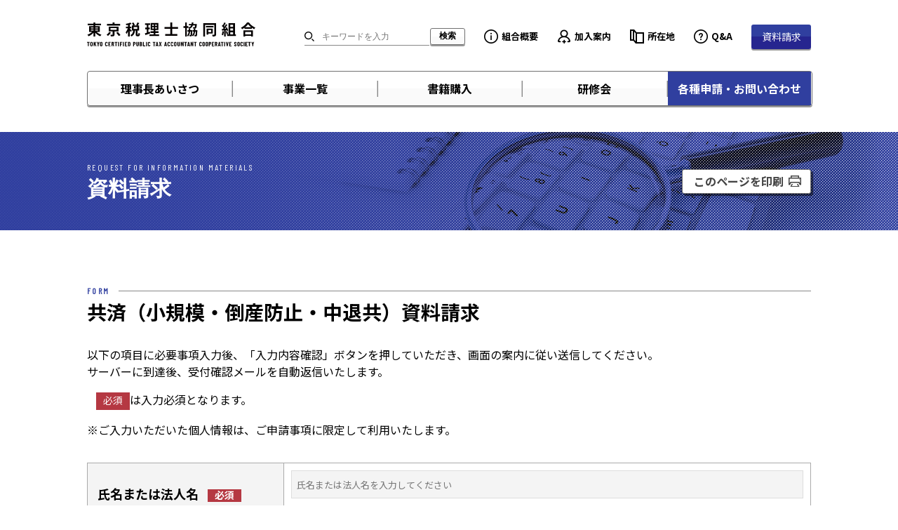

--- FILE ---
content_type: text/html; charset=UTF-8
request_url: https://www.tozeikyo.or.jp/contact/contact-form-07/
body_size: 73933
content:
<!doctype html>
<html lang="ja">
<head>
	<meta charset="UTF-8" />
	<meta name="viewport" content="width=device-width, initial-scale=1" />
	<link rel="profile" href="https://gmpg.org/xfn/11" />
	<title>共済（倒産防・小規模・中退共）資料請求 ｜ 東京税理士協同組合</title>
<meta name='robots' content='max-image-preview:large' />
<link rel="canonical" href="https://www.tozeikyo.or.jp/contact/contact-form-07/"><script src="https://connect.facebook.net/ja_JP/sdk.js?hash=f38d3ef52734eb5fef13c69400c550b0" async="" crossorigin="anonymous"></script>
<script type="text/javascript" async="" src="https://www.googletagmanager.com/gtag/js?id=G-LFQLGF3MX0&amp;cx=c&amp;_slc=1"></script>
<script async="" src="https://www.googletagmanager.com/gtag/js?id=G-3DH1WEMYML"></script>
<script> window.dataLayer = window.dataLayer || []; function gtag(){dataLayer.push(arguments);} gtag('js', new Date()); gtag('config', 'G-3DH1WEMYML'); </script>
<meta property="og:locale" content="ja_JP">
<meta property="og:site_name" content="東京税理士協同組合 | Tokyo certified Public tax accountant cooperative society.">
<meta property="og:type" content="article">
<meta property="og:title" content="共済（倒産防・小規模・中退共）資料請求"| 東京税理士協同組合">
<meta property="og:url" content="https://www.tozeikyo.or.jp/contact/contact-form-07/">
<meta property="article:published_time" content="2019-03-22T14:37:20+00:00">
<meta property="article:modified_time" content="2019-03-22T14:37:49+00:00">
<meta name="twitter:card" content="summary">
<meta name="twitter:title" content="共済（倒産防・小規模・中退共）資料請求" | 東京税理士協同組合">
<meta name="google" content="nositelinkssearchbox">
<script type="text/javascript">
window.ga=window.ga||function(){(ga.q=ga.q||[]).push(arguments)}; ga.l=+new Date; ga('create', "UA-50592018-1", 'auto'); ga('send', 'pageview'); </script><script async="" src="https://www.google-analytics.com/analytics.js"></script>
<link rel='dns-prefetch' href='//cdnjs.cloudflare.com' />
<link rel="alternate" title="oEmbed (JSON)" type="application/json+oembed" href="https://www.tozeikyo.or.jp/wp-json/oembed/1.0/embed?url=https%3A%2F%2Fwww.tozeikyo.or.jp%2Fcontact%2Fcontact-form-07%2F" />
<link rel="alternate" title="oEmbed (XML)" type="text/xml+oembed" href="https://www.tozeikyo.or.jp/wp-json/oembed/1.0/embed?url=https%3A%2F%2Fwww.tozeikyo.or.jp%2Fcontact%2Fcontact-form-07%2F&#038;format=xml" />
<style id='wp-img-auto-sizes-contain-inline-css' type='text/css'>
img:is([sizes=auto i],[sizes^="auto," i]){contain-intrinsic-size:3000px 1500px}
/*# sourceURL=wp-img-auto-sizes-contain-inline-css */
</style>
<link rel='stylesheet' id='css-top-css' href='https://www.tozeikyo.or.jp/wp-content/themes/tozeikyo/style.css?ver=1.0' type='text/css' media='all' />
<link rel='stylesheet' id='css-slick-css' href='//cdnjs.cloudflare.com/ajax/libs/slick-carousel/1.9.0/slick.min.css?ver=1.9.0' type='text/css' media='all' />
<link rel='stylesheet' id='css-slick-theme-css' href='//cdnjs.cloudflare.com/ajax/libs/slick-carousel/1.9.0/slick.min.css?ver=1.9.0' type='text/css' media='all' />
<link rel='stylesheet' id='css-drawer-css' href='https://www.tozeikyo.or.jp/wp-content/themes/tozeikyo/css/slidebars.min.css?ver=2.0.2' type='text/css' media='all' />
<link rel='stylesheet' id='css-modal-css' href='https://www.tozeikyo.or.jp/wp-content/themes/tozeikyo/css/remodal.css?ver=1.1.1' type='text/css' media='all' />
<link rel='stylesheet' id='css-modal-theme-css' href='https://www.tozeikyo.or.jp/wp-content/themes/tozeikyo/css/remodal-default-theme.css?ver=1.1.1' type='text/css' media='all' />
<link rel='stylesheet' id='css-jquery-ui-css' href='//cdnjs.cloudflare.com/ajax/libs/jqueryui/1.12.1/themes/base/jquery-ui.min.css?ver=1.1.1' type='text/css' media='all' />
<link rel='stylesheet' id='css-print-css' href='https://www.tozeikyo.or.jp/wp-content/themes/tozeikyo/print.css?ver=1.0' type='text/css' media='print' />
<link rel='stylesheet' id='css-page-common-css' href='https://www.tozeikyo.or.jp/wp-content/themes/tozeikyo/css/page-common.css?ver=1.0' type='text/css' media='all' />
<link rel='stylesheet' id='css-page-common-responsive-css' href='https://www.tozeikyo.or.jp/wp-content/themes/tozeikyo/css/page-common-responsive.css?ver=1.0' type='text/css' media='all' />
<link rel='stylesheet' id='css-bussiness-css' href='https://www.tozeikyo.or.jp/wp-content/themes/tozeikyo/css/page-bussiness.css?ver=1.0' type='text/css' media='all' />
<link rel='stylesheet' id='css-bussiness-responsive-css' href='https://www.tozeikyo.or.jp/wp-content/themes/tozeikyo/css/page-bussiness-responsive.css?ver=1.0' type='text/css' media='all' />
<link rel='stylesheet' id='css-page-ohter-css' href='https://www.tozeikyo.or.jp/wp-content/themes/tozeikyo/css/page-other.css?ver=1.0' type='text/css' media='all' />
<link rel='stylesheet' id='css-page-ohter-responsive-css' href='https://www.tozeikyo.or.jp/wp-content/themes/tozeikyo/css/page-other-responsive.css?ver=1.0' type='text/css' media='all' />
<link rel='stylesheet' id='css-mCustomScrollbar-css' href='https://www.tozeikyo.or.jp/wp-content/themes/tozeikyo/css/jquery.mCustomScrollbar.css?ver=1.0' type='text/css' media='all' />
<style id='wp-emoji-styles-inline-css' type='text/css'>

	img.wp-smiley, img.emoji {
		display: inline !important;
		border: none !important;
		box-shadow: none !important;
		height: 1em !important;
		width: 1em !important;
		margin: 0 0.07em !important;
		vertical-align: -0.1em !important;
		background: none !important;
		padding: 0 !important;
	}
/*# sourceURL=wp-emoji-styles-inline-css */
</style>
<style id='wp-block-library-inline-css' type='text/css'>
:root{--wp-block-synced-color:#7a00df;--wp-block-synced-color--rgb:122,0,223;--wp-bound-block-color:var(--wp-block-synced-color);--wp-editor-canvas-background:#ddd;--wp-admin-theme-color:#007cba;--wp-admin-theme-color--rgb:0,124,186;--wp-admin-theme-color-darker-10:#006ba1;--wp-admin-theme-color-darker-10--rgb:0,107,160.5;--wp-admin-theme-color-darker-20:#005a87;--wp-admin-theme-color-darker-20--rgb:0,90,135;--wp-admin-border-width-focus:2px}@media (min-resolution:192dpi){:root{--wp-admin-border-width-focus:1.5px}}.wp-element-button{cursor:pointer}:root .has-very-light-gray-background-color{background-color:#eee}:root .has-very-dark-gray-background-color{background-color:#313131}:root .has-very-light-gray-color{color:#eee}:root .has-very-dark-gray-color{color:#313131}:root .has-vivid-green-cyan-to-vivid-cyan-blue-gradient-background{background:linear-gradient(135deg,#00d084,#0693e3)}:root .has-purple-crush-gradient-background{background:linear-gradient(135deg,#34e2e4,#4721fb 50%,#ab1dfe)}:root .has-hazy-dawn-gradient-background{background:linear-gradient(135deg,#faaca8,#dad0ec)}:root .has-subdued-olive-gradient-background{background:linear-gradient(135deg,#fafae1,#67a671)}:root .has-atomic-cream-gradient-background{background:linear-gradient(135deg,#fdd79a,#004a59)}:root .has-nightshade-gradient-background{background:linear-gradient(135deg,#330968,#31cdcf)}:root .has-midnight-gradient-background{background:linear-gradient(135deg,#020381,#2874fc)}:root{--wp--preset--font-size--normal:16px;--wp--preset--font-size--huge:42px}.has-regular-font-size{font-size:1em}.has-larger-font-size{font-size:2.625em}.has-normal-font-size{font-size:var(--wp--preset--font-size--normal)}.has-huge-font-size{font-size:var(--wp--preset--font-size--huge)}.has-text-align-center{text-align:center}.has-text-align-left{text-align:left}.has-text-align-right{text-align:right}.has-fit-text{white-space:nowrap!important}#end-resizable-editor-section{display:none}.aligncenter{clear:both}.items-justified-left{justify-content:flex-start}.items-justified-center{justify-content:center}.items-justified-right{justify-content:flex-end}.items-justified-space-between{justify-content:space-between}.screen-reader-text{border:0;clip-path:inset(50%);height:1px;margin:-1px;overflow:hidden;padding:0;position:absolute;width:1px;word-wrap:normal!important}.screen-reader-text:focus{background-color:#ddd;clip-path:none;color:#444;display:block;font-size:1em;height:auto;left:5px;line-height:normal;padding:15px 23px 14px;text-decoration:none;top:5px;width:auto;z-index:100000}html :where(.has-border-color){border-style:solid}html :where([style*=border-top-color]){border-top-style:solid}html :where([style*=border-right-color]){border-right-style:solid}html :where([style*=border-bottom-color]){border-bottom-style:solid}html :where([style*=border-left-color]){border-left-style:solid}html :where([style*=border-width]){border-style:solid}html :where([style*=border-top-width]){border-top-style:solid}html :where([style*=border-right-width]){border-right-style:solid}html :where([style*=border-bottom-width]){border-bottom-style:solid}html :where([style*=border-left-width]){border-left-style:solid}html :where(img[class*=wp-image-]){height:auto;max-width:100%}:where(figure){margin:0 0 1em}html :where(.is-position-sticky){--wp-admin--admin-bar--position-offset:var(--wp-admin--admin-bar--height,0px)}@media screen and (max-width:600px){html :where(.is-position-sticky){--wp-admin--admin-bar--position-offset:0px}}

/*# sourceURL=wp-block-library-inline-css */
</style><style id='global-styles-inline-css' type='text/css'>
:root{--wp--preset--aspect-ratio--square: 1;--wp--preset--aspect-ratio--4-3: 4/3;--wp--preset--aspect-ratio--3-4: 3/4;--wp--preset--aspect-ratio--3-2: 3/2;--wp--preset--aspect-ratio--2-3: 2/3;--wp--preset--aspect-ratio--16-9: 16/9;--wp--preset--aspect-ratio--9-16: 9/16;--wp--preset--color--black: #000000;--wp--preset--color--cyan-bluish-gray: #abb8c3;--wp--preset--color--white: #ffffff;--wp--preset--color--pale-pink: #f78da7;--wp--preset--color--vivid-red: #cf2e2e;--wp--preset--color--luminous-vivid-orange: #ff6900;--wp--preset--color--luminous-vivid-amber: #fcb900;--wp--preset--color--light-green-cyan: #7bdcb5;--wp--preset--color--vivid-green-cyan: #00d084;--wp--preset--color--pale-cyan-blue: #8ed1fc;--wp--preset--color--vivid-cyan-blue: #0693e3;--wp--preset--color--vivid-purple: #9b51e0;--wp--preset--gradient--vivid-cyan-blue-to-vivid-purple: linear-gradient(135deg,rgb(6,147,227) 0%,rgb(155,81,224) 100%);--wp--preset--gradient--light-green-cyan-to-vivid-green-cyan: linear-gradient(135deg,rgb(122,220,180) 0%,rgb(0,208,130) 100%);--wp--preset--gradient--luminous-vivid-amber-to-luminous-vivid-orange: linear-gradient(135deg,rgb(252,185,0) 0%,rgb(255,105,0) 100%);--wp--preset--gradient--luminous-vivid-orange-to-vivid-red: linear-gradient(135deg,rgb(255,105,0) 0%,rgb(207,46,46) 100%);--wp--preset--gradient--very-light-gray-to-cyan-bluish-gray: linear-gradient(135deg,rgb(238,238,238) 0%,rgb(169,184,195) 100%);--wp--preset--gradient--cool-to-warm-spectrum: linear-gradient(135deg,rgb(74,234,220) 0%,rgb(151,120,209) 20%,rgb(207,42,186) 40%,rgb(238,44,130) 60%,rgb(251,105,98) 80%,rgb(254,248,76) 100%);--wp--preset--gradient--blush-light-purple: linear-gradient(135deg,rgb(255,206,236) 0%,rgb(152,150,240) 100%);--wp--preset--gradient--blush-bordeaux: linear-gradient(135deg,rgb(254,205,165) 0%,rgb(254,45,45) 50%,rgb(107,0,62) 100%);--wp--preset--gradient--luminous-dusk: linear-gradient(135deg,rgb(255,203,112) 0%,rgb(199,81,192) 50%,rgb(65,88,208) 100%);--wp--preset--gradient--pale-ocean: linear-gradient(135deg,rgb(255,245,203) 0%,rgb(182,227,212) 50%,rgb(51,167,181) 100%);--wp--preset--gradient--electric-grass: linear-gradient(135deg,rgb(202,248,128) 0%,rgb(113,206,126) 100%);--wp--preset--gradient--midnight: linear-gradient(135deg,rgb(2,3,129) 0%,rgb(40,116,252) 100%);--wp--preset--font-size--small: 13px;--wp--preset--font-size--medium: 20px;--wp--preset--font-size--large: 36px;--wp--preset--font-size--x-large: 42px;--wp--preset--spacing--20: 0.44rem;--wp--preset--spacing--30: 0.67rem;--wp--preset--spacing--40: 1rem;--wp--preset--spacing--50: 1.5rem;--wp--preset--spacing--60: 2.25rem;--wp--preset--spacing--70: 3.38rem;--wp--preset--spacing--80: 5.06rem;--wp--preset--shadow--natural: 6px 6px 9px rgba(0, 0, 0, 0.2);--wp--preset--shadow--deep: 12px 12px 50px rgba(0, 0, 0, 0.4);--wp--preset--shadow--sharp: 6px 6px 0px rgba(0, 0, 0, 0.2);--wp--preset--shadow--outlined: 6px 6px 0px -3px rgb(255, 255, 255), 6px 6px rgb(0, 0, 0);--wp--preset--shadow--crisp: 6px 6px 0px rgb(0, 0, 0);}:where(.is-layout-flex){gap: 0.5em;}:where(.is-layout-grid){gap: 0.5em;}body .is-layout-flex{display: flex;}.is-layout-flex{flex-wrap: wrap;align-items: center;}.is-layout-flex > :is(*, div){margin: 0;}body .is-layout-grid{display: grid;}.is-layout-grid > :is(*, div){margin: 0;}:where(.wp-block-columns.is-layout-flex){gap: 2em;}:where(.wp-block-columns.is-layout-grid){gap: 2em;}:where(.wp-block-post-template.is-layout-flex){gap: 1.25em;}:where(.wp-block-post-template.is-layout-grid){gap: 1.25em;}.has-black-color{color: var(--wp--preset--color--black) !important;}.has-cyan-bluish-gray-color{color: var(--wp--preset--color--cyan-bluish-gray) !important;}.has-white-color{color: var(--wp--preset--color--white) !important;}.has-pale-pink-color{color: var(--wp--preset--color--pale-pink) !important;}.has-vivid-red-color{color: var(--wp--preset--color--vivid-red) !important;}.has-luminous-vivid-orange-color{color: var(--wp--preset--color--luminous-vivid-orange) !important;}.has-luminous-vivid-amber-color{color: var(--wp--preset--color--luminous-vivid-amber) !important;}.has-light-green-cyan-color{color: var(--wp--preset--color--light-green-cyan) !important;}.has-vivid-green-cyan-color{color: var(--wp--preset--color--vivid-green-cyan) !important;}.has-pale-cyan-blue-color{color: var(--wp--preset--color--pale-cyan-blue) !important;}.has-vivid-cyan-blue-color{color: var(--wp--preset--color--vivid-cyan-blue) !important;}.has-vivid-purple-color{color: var(--wp--preset--color--vivid-purple) !important;}.has-black-background-color{background-color: var(--wp--preset--color--black) !important;}.has-cyan-bluish-gray-background-color{background-color: var(--wp--preset--color--cyan-bluish-gray) !important;}.has-white-background-color{background-color: var(--wp--preset--color--white) !important;}.has-pale-pink-background-color{background-color: var(--wp--preset--color--pale-pink) !important;}.has-vivid-red-background-color{background-color: var(--wp--preset--color--vivid-red) !important;}.has-luminous-vivid-orange-background-color{background-color: var(--wp--preset--color--luminous-vivid-orange) !important;}.has-luminous-vivid-amber-background-color{background-color: var(--wp--preset--color--luminous-vivid-amber) !important;}.has-light-green-cyan-background-color{background-color: var(--wp--preset--color--light-green-cyan) !important;}.has-vivid-green-cyan-background-color{background-color: var(--wp--preset--color--vivid-green-cyan) !important;}.has-pale-cyan-blue-background-color{background-color: var(--wp--preset--color--pale-cyan-blue) !important;}.has-vivid-cyan-blue-background-color{background-color: var(--wp--preset--color--vivid-cyan-blue) !important;}.has-vivid-purple-background-color{background-color: var(--wp--preset--color--vivid-purple) !important;}.has-black-border-color{border-color: var(--wp--preset--color--black) !important;}.has-cyan-bluish-gray-border-color{border-color: var(--wp--preset--color--cyan-bluish-gray) !important;}.has-white-border-color{border-color: var(--wp--preset--color--white) !important;}.has-pale-pink-border-color{border-color: var(--wp--preset--color--pale-pink) !important;}.has-vivid-red-border-color{border-color: var(--wp--preset--color--vivid-red) !important;}.has-luminous-vivid-orange-border-color{border-color: var(--wp--preset--color--luminous-vivid-orange) !important;}.has-luminous-vivid-amber-border-color{border-color: var(--wp--preset--color--luminous-vivid-amber) !important;}.has-light-green-cyan-border-color{border-color: var(--wp--preset--color--light-green-cyan) !important;}.has-vivid-green-cyan-border-color{border-color: var(--wp--preset--color--vivid-green-cyan) !important;}.has-pale-cyan-blue-border-color{border-color: var(--wp--preset--color--pale-cyan-blue) !important;}.has-vivid-cyan-blue-border-color{border-color: var(--wp--preset--color--vivid-cyan-blue) !important;}.has-vivid-purple-border-color{border-color: var(--wp--preset--color--vivid-purple) !important;}.has-vivid-cyan-blue-to-vivid-purple-gradient-background{background: var(--wp--preset--gradient--vivid-cyan-blue-to-vivid-purple) !important;}.has-light-green-cyan-to-vivid-green-cyan-gradient-background{background: var(--wp--preset--gradient--light-green-cyan-to-vivid-green-cyan) !important;}.has-luminous-vivid-amber-to-luminous-vivid-orange-gradient-background{background: var(--wp--preset--gradient--luminous-vivid-amber-to-luminous-vivid-orange) !important;}.has-luminous-vivid-orange-to-vivid-red-gradient-background{background: var(--wp--preset--gradient--luminous-vivid-orange-to-vivid-red) !important;}.has-very-light-gray-to-cyan-bluish-gray-gradient-background{background: var(--wp--preset--gradient--very-light-gray-to-cyan-bluish-gray) !important;}.has-cool-to-warm-spectrum-gradient-background{background: var(--wp--preset--gradient--cool-to-warm-spectrum) !important;}.has-blush-light-purple-gradient-background{background: var(--wp--preset--gradient--blush-light-purple) !important;}.has-blush-bordeaux-gradient-background{background: var(--wp--preset--gradient--blush-bordeaux) !important;}.has-luminous-dusk-gradient-background{background: var(--wp--preset--gradient--luminous-dusk) !important;}.has-pale-ocean-gradient-background{background: var(--wp--preset--gradient--pale-ocean) !important;}.has-electric-grass-gradient-background{background: var(--wp--preset--gradient--electric-grass) !important;}.has-midnight-gradient-background{background: var(--wp--preset--gradient--midnight) !important;}.has-small-font-size{font-size: var(--wp--preset--font-size--small) !important;}.has-medium-font-size{font-size: var(--wp--preset--font-size--medium) !important;}.has-large-font-size{font-size: var(--wp--preset--font-size--large) !important;}.has-x-large-font-size{font-size: var(--wp--preset--font-size--x-large) !important;}
/*# sourceURL=global-styles-inline-css */
</style>

<style id='classic-theme-styles-inline-css' type='text/css'>
/*! This file is auto-generated */
.wp-block-button__link{color:#fff;background-color:#32373c;border-radius:9999px;box-shadow:none;text-decoration:none;padding:calc(.667em + 2px) calc(1.333em + 2px);font-size:1.125em}.wp-block-file__button{background:#32373c;color:#fff;text-decoration:none}
/*# sourceURL=/wp-includes/css/classic-themes.min.css */
</style>
<link rel="https://api.w.org/" href="https://www.tozeikyo.or.jp/wp-json/" /><link rel="alternate" title="JSON" type="application/json" href="https://www.tozeikyo.or.jp/wp-json/wp/v2/pages/9402" /><link rel="EditURI" type="application/rsd+xml" title="RSD" href="https://www.tozeikyo.or.jp/xmlrpc.php?rsd" />
<link rel="canonical" href="https://www.tozeikyo.or.jp/contact/contact-form-07/" />
<link rel='shortlink' href='https://www.tozeikyo.or.jp/?p=9402' />
</head>

<body class="wp-singular page-template page-template-contact-form page-template-contact-form-php page page-id-9402 page-parent page-child parent-pageid-8966 wp-theme-tozeikyo drawer drawer--right">
  <div class="wrapper">

    <header class="header">
      <h1 class="header__logo">
        <a href="https://www.tozeikyo.or.jp/" rel="home">
          <img src="https://www.tozeikyo.or.jp/wp-content/themes/tozeikyo/img/common/tozeikyo_logo.svg" alt="東京税理士協同組合 TOKYO CERTIFIED PUBLIC TAX ACCOUNTANT COOPERATIVE SOCIETY">
        </a>
      </h1>
      <section class="header-item sp-hidden">
  <form id="serarch-form" action="https://www.tozeikyo.or.jp/" method="get">
    <div class="header-item__search">
      <div class="header-item__text-input">
        <input class="search-word" type="text" name="s" value="" placeholder="キーワードを入力">
      </div>
      <input type="submit" class="btn btn--white-input" value="検索">
    </div>
  </form>
  <div class="header-item__sub-nav">
    <ul>
      <li class="header-item__sub-nav-information"><a href="https://www.tozeikyo.or.jp/about-us/">組合概要</a></li>
      <li class="header-item__sub-nav-add"><a href="https://www.tozeikyo.or.jp/subscription-guide/">加入案内</a></li>
      <li class="header-item__sub-nav-address"><a href="https://www.tozeikyo.or.jp/location/">所在地</a></li>
      <li class="header-item__sub-nav-qa"><a href="https://www.tozeikyo.or.jp/questions-answers/">Q&A</a></li>
    </ul>
    <div class="btn btn--blue"><a href="https://www.tozeikyo.or.jp/request-for-information-materials/">資料請求</a></div>
  </div>
</section>

<nav class="header-nav sp-hidden">
  <ul class="header-nav__item">
    <li class="header-nav__item-partition--after">
      <a class="parent--ext" href="https://www.tozeikyo.or.jp/greeting/">理事長あいさつ</a>
    </li>
    <li class="header-nav__item-partition header-nav__item-dorop-down">
      <a class="parent" href="https://www.tozeikyo.or.jp/business/">事業一覧</a>
      <div class="header-nav__mega-dorop-down">
        <div class="header-nav__mega-dorop-down-inner">
        <ul class="header-nav__dorop-down-item">
          <li class="header-nav__sub-title header-nav__sub-title--business01">直営売店(書籍)</li>
          <li><a href="https://www.tozeikyo.or.jp/book_purchase/?display=top">直営売店</a></li>
          <li><a href="https://www.tozeikyo.or.jp/book-purchase-form/">書籍注文フォーム</a></li>
        </ul>
        <ul class="header-nav__dorop-down-item">
          <li class="header-nav__sub-title header-nav__sub-title--business02">各種共済</li>
          <li><a href="https://www.tozeikyo.or.jp/business/mutua-aid-system/">小規模企業共済</a></li>
          <li><a href="https://www.tozeikyo.or.jp/business/management-safety-mutual-aid/">中小企業倒産防止共済</a></li>
          <li><a href="https://www.tozeikyo.or.jp/business/retirement-allowance-mutual-aid/">中小企業退職金共済</a></li>
        </ul>
        <ul class="header-nav__dorop-down-item">
          <li class="header-nav__sub-title header-nav__sub-title--business03">保険事業</li>
          <li><a href="https://www.tozeikyo.or.jp/business/mortar-insurance/">集団扱自動車保険</a></li>
          <li><a href="https://www.tozeikyo.or.jp/business/fire-insurance/">集団扱火災保険</a></li>
          <li><a href="https://www.tozeikyo.or.jp/business/family-guard-insurance/">
                          東税協<br />
                          ファミリーガード保険
              </a>
          </li>
          <li><a href="https://www.tozeikyo.or.jp/business/golfers-insurance/">ゴルファーズ保険</a></li>
          <li>
            <a href="https://www.tozeikyo.or.jp/business/credit-insurance/">
                          取引信用保険<br />
                        （共同被保険者方式）
            </a>
          </li>
          <li><a href="https://www.tozeikyo.or.jp/business/lawyer-support-plan/">弁護士サポートプラン</a></li>
          <li><a href="https://www.tozeikyo.or.jp/business/management-security/">経営者大型保障プラン</a></li>
          <li><a href="https://www.tozeikyo.or.jp/business/anshin-zaidan/">
                          事業総合傷害保険<br />
                          （あんしん財団）
              </a>
          </li>
          <li><a href="https://www.tozeikyo.or.jp/business/social-security-system-for-vip/">VIP大型総合保障制度</a></li>
        </ul>
        <ul class="header-nav__dorop-down-item">
          <li class="header-nav__sub-title header-nav__sub-title--business04">業務サポート</li>
          <li><a href="https://www.tozeikyo.or.jp/business/loan/">税理士ローン</a></li>
          <li><a href="https://www.tozeikyo.or.jp/business/remuneration/">報酬自動支払制度</a></li>
          <li>
            <a href="https://www.tozeikyo.or.jp/business/collection-agency-system/">
                        関与先向け<br />
                        集金代行サービス
            </a>
          </li>
          <li>
            <a href="https://www.tozeikyo.or.jp/business/lease-auto-leasing/">
                        東税協リース・<br />
                        オートリース
            </a>
          </li>
          <li>
            <a href="https://www.tozeikyo.or.jp/business/parking-car-lease/">
                        パーキング・<br />
                        カーリース
            </a>
          </li>
          <li><a href="https://www.tozeikyo.or.jp/business/real-estate-services/">不動産情報サービス</a></li>
          <li><a href="https://www.tozeikyo.or.jp/business/inheritance-support/">相続・事業承継支援</a></li>
          <li><a href="https://www.tozeikyo.or.jp/business/merger-acquisition/">M＆A仲介サービス</a></li>
          <li><a href="https://www.tozeikyo.or.jp/business/toner-cartridge/">トナーカートリッジ斡旋</a></li>
          <li><a href="https://www.tozeikyo.or.jp/business/qualification-courses/">AFP資格取得研修</a></li>
          <li><a href="https://www.tozeikyo.or.jp/business/it-equipment-discount-service/">ＩＴ機器割引サービス<br>（デル・テクノロジーズ）</a></li>
          <li>
            <a href="https://www.tozeikyo.or.jp/business/office-supplies-discount/">
                        オフィス用品<br />
                        割引サービス
            </a>
          </li>
          <li><a href="https://www.tozeikyo.or.jp/business/office-building/">オフィス用家具等斡旋</a></li>
          <li><a href="https://www.tozeikyo.or.jp/business/storage-service/">書類保管サービス</a></li>
          <li><a href="https://www.tozeikyo.or.jp/business/real-estate-agent/">不動産管理代行</a></li>
          <li><a href="https://www.tozeikyo.or.jp/business/telework-human-resources-service/">在宅SE人材サービス</a></li>
          <li><a href="https://www.tozeikyo.or.jp/business/recycle-network/">産業廃棄物処理の斡旋</a></li>
        </ul>
        <ul class="header-nav__dorop-down-item">
          <li class="header-nav__sub-title header-nav__sub-title--business05">生活サポート</li>
          <li><a href="https://www.tozeikyo.or.jp/business/dc-card/">税理士カード</a></li>
          <li><a href="https://www.tozeikyo.or.jp/business/mufg-card/">税理士CARD<br> Platinum American Express&reg; Card</a></li>
          <li><a href="https://www.tozeikyo.or.jp/business/keio-credit-card/">京王クレジットカード</a></li>
          <li>
            <a href="https://www.tozeikyo.or.jp/business/doctors-club/">
                        ドクターオブ<br />
                        ドクターズ・クラブ
            </a>
          </li>
          <li><a href="https://www.tozeikyo.or.jp/business/buddhist-altar-equipment/">仏壇・仏具斡旋</a></li>
          <li><a href="https://www.tozeikyo.or.jp/business/preferential-treatment-hyakka/">百貨店優待</a></li>
          <li><a href="https://www.tozeikyo.or.jp/business/preferential-treatment/">各種返礼品等優待</a></li>
          <li><a href="https://www.tozeikyo.or.jp/business/golf-club-treatment/">ゴルフ場利用料優待<br />（太平洋クラブ）</a></li>
          <li><a href="https://www.tozeikyo.or.jp/business/golf-club-membership/">ゴルフ会員権売買斡旋</a></li>
          <li><a href="https://www.tozeikyo.or.jp/business/house-building-support/">住宅メーカー斡旋</a></li>
          <li><a href="https://www.tozeikyo.or.jp/business/to-mediation-suit/">紳士服斡旋</a></li>
          <li><a href="https://www.tozeikyo.or.jp/business/to-mediation-custom-suit/">オーダースーツ斡旋</a></li>
          <li><a href="https://www.tozeikyo.or.jp/business/matchmaking-service/">結婚相談サービス</a></li>
          <li><a href="https://www.tozeikyo.or.jp/business/automobile-selling/">自動車販売斡旋</a></li>
        </ul>
        <ul class="header-nav__dorop-down-item">
          <li class="header-nav__sub-title header-nav__sub-title--business06">年金・その他</li>
          <li>
            <a href="https://www.tozeikyo.or.jp/business/about-pension/">
                        税理士年金<br />
                        （東税協年金）
            </a>
          </li>
          <li><a href="https://www.tozeikyo.or.jp/business/about-pension2/">全税共年金</a></li>
          <li><a href="https://www.tozeikyo.or.jp/related-sites/">関連団体リンク</a></li>
        </ul>
        </div>
      </div>
    </li>
    <li class="header-nav__item-partition book-purchase-nav">
      <a class="parent" href="https://www.tozeikyo.or.jp/book_purchase?display=top">書籍購入</a>
    </li>
    <li class="header-nav__item-partition workshop-nav">
      <a class="parent" href="https://www.tozeikyo.or.jp/workshop/">研修会</a>
    </li>
    <li class="header-nav__item-partition--before header-nav__item-dorop-down contact-nav">
      <a class="parent--ext" href="javascript:void(0);">各種申請・お問い合わせ</a>
      <div class="header-nav__dorop-down">
        <div class="header-nav__dorop-down-inner">
          <ul class="header-nav__dorop-down-item header-nav__dorop-down-item--no-border">
            <li><a href="https://www.tozeikyo.or.jp/applications/">各種申請</a></li>
            <li><a href="https://www.tozeikyo.or.jp/contact/">お問い合わせ</a></li>
          </ul>
        </div>
      </div>
    </li>
  </ul>
</nav>
      <button type="button" class="drawer-toggle drawer-hamburger">
  <span class="sr-only">toggle navigation</span>
  <span class="drawer-hamburger-icon"></span>
  <span class="drawer-hamburger-text">MENU</span>
</button>

<div class="drawer-nav" off-canvas="drawer-nav-wrapper right push">
  <div class="drawer-menu">
    <section class="header-item-sp">
      <form id="serarch-form-sp" action="https://www.tozeikyo.or.jp/" method="get">
        <div class="header-item__search">
          <div class="header-item__text-input">
            <input type="text" name="s" value="" placeholder="キーワードを入力">
          </div>
          <input type="submit" class="btn btn--white-input" value="検索">
        </div>
      </form>
    </section>

    <nav class="header-nav-sp">
      <ul class="header-nav-sp__item">
        <li class="header-nav-sp__items">
          <a href="https://www.tozeikyo.or.jp/">ホーム</a>
        </li>
        <li class="header-nav-sp__items">
          <a href="https://www.tozeikyo.or.jp/greeting/">理事長あいさつ</a>
        </li>
        <li class="header-nav-sp__items">
          <a href="https://www.tozeikyo.or.jp/business">事業一覧</a>
        </li>
        <li class="header-nav-sp__items">
          <a href="https://www.tozeikyo.or.jp/book_purchase/?display=top">書籍購入</a>
        </li>
        <li class="header-nav-sp__items">
          <a href="https://www.tozeikyo.or.jp/workshop/">研修会</a>
        </li>
        <li class="header-nav-sp__items header-nav-sp__items-dorop-down">
          <a href="javascript:void(0);">各種申請・お問い合わせ</a>
          <div class="header-nav-sp__dorop-down">
            <ul class="header-nav-sp__dorop-down-item">
              <li><a href="https://www.tozeikyo.or.jp/applications/">各種申請</a></li>
              <li><a href="https://www.tozeikyo.or.jp/contact/">お問い合わせ</a></li>
            </ul>
          </div>
        </li>
      </ul>
    </nav>

    <div class="header-item-sp__sub-nav">
      <ul>
        <li class="header-item-sp__sub-nav-information"><a href="https://www.tozeikyo.or.jp/about-us/">組合概要</a></li>
        <li class="header-item-sp__sub-nav-add"><a href="https://www.tozeikyo.or.jp/subscription-guide/">加入案内</a></li>
        <li class="header-item-sp__sub-nav-address"><a href="https://www.tozeikyo.or.jp/location/">所在地</a></li>
        <li class="header-item-sp__sub-nav-qa"><a href="https://www.tozeikyo.or.jp/questions-answers/">Q&A</a></li>
      </ul>
      <div class="btn btn--blue"><a href="https://www.tozeikyo.or.jp/request-for-information-materials/">資料請求</a></div>
    </div>
  </div>

</div>

    </header><!-- .header -->

    <div class="content">

<header class="page-title page-title--contact">
  <div class="page-title-inner">
    <span>REQUEST FOR INFORMATION MATERIALS</span>
    <h2>資料請求</h2>
    <div class="btn btn--print-white"><a href="javascript:void();" onClick="window.print();">このページを印刷</a></div>
  </div>
</header>
<!-- FORM -->


  <form id="form1" action="https://www.tozeikyo.or.jp/contact/contact-form-07/confirm/" method="post">
   <input type="hidden" name="action" value="confirm">
 <div class="one-column-wrapper">
   <section class="page-sub-title">
     <header>
       <span>FORM</span>
       <h3>共済（小規模・倒産防止・中退共）資料請求</h3>
     </header>
   </section>

   <article class="mail-form-contents">
     <p>以下の項目に必要事項入力後、「入力内容確認」ボタンを押していただき、画面の案内に従い送信してください。<br />
      サーバーに到達後、受付確認メールを自動返信いたします。
    </p>
    <p><span class="validate">必須</span>は入力必須となります。</p>
    <p>
      ※ご入力いただいた個人情報は、ご申請事項に限定して利用いたします。
    </p>
   </article>

   <section class="mail-form-contents-customer-form mail-form-contents">

     <table class="form-table workshop-table">
       <tr>
         <th>氏名または法人名<span class="validate">必須</span></th>
         <td class="border-top">
           <input type="text" class="input input-100per" name="name1" placeholder="氏名または法人名を入力してください" value="">
           <p>全角でご入力ください</p>
                    </td>
       </tr>
       <tr>
         <th>担当者名
         <p class="book-purchase-customer-form__notes--mini">※代理連絡の際、ご入力ください</p></th>
         <td>
           <input type="text" class="input input-100per" name="name2" placeholder="担当者名を入力してください" value="">
           <p>全角でご入力ください</p>
                    </td>
       </tr>
       <tr>
         <th>組合員種別<span class="validate">必須</span></th>
         <td>
                      <label for="union_member_1"><input id="union_member_1" type="radio" name="union_member"  value="組合員">組合員</label>
           <label for="union_member_2"><input id="union_member_2" type="radio" name="union_member"  value="準会員">準会員</label>
                    </td>
       </tr>
       <tr>
         <th><div class="inline-block">税理士登録番号<br />法人番号</div><span class="validate v-super">必須</span></th>
         <td>
           <input type="text" class="input input-180" name="tax_registration_number" placeholder="" value="">
                    </td>
       </tr>

       <tr>
         <th><div class="inline-block">電話番号<p class="book-purchase-customer-form__notes--mini">※日中、連絡の取れる電話番号</p></div><span class="validate v-super">必須</span></th>
         <td>
           <input type="text" class="input input-50" name="tel1" value=""><span class="input-hifun">-</span><input type="text" class="input input-50" name="tel2" value=""><span class="input-hifun">-</span><input type="text" class="input input-50" name="tel3" value=""> <br class="pc-hidden" />
                    </td>
       </tr>
       <tr>
         <th>FAX番号</th>
         <td>
           <input type="text" class="input input-50" name="fax1" value=""><span class="input-hifun">-</span><input type="text" class="input input-50" name="fax2" value=""><span class="input-hifun">-</span><input type="text" class="input input-50" name="fax3" value=""> <br class="pc-hidden" />
                    </td>
       </tr>
       <tr>
         <th>メールアドレス<span class="validate">必須</span></th>
         <td>
           <input type="text" class="input input-100per" name="mail" placeholder="メールアドレス" value="">
           <p>半角英数字でご入力ください</p>
                    </td>
       </tr>
       <tr>
         <th>メールアドレス確認<span class="validate">必須</span></th>
         <td>
           <input type="text" class="input input-100per" name="mail_confirm" placeholder="メールアドレス" value="">
           <p>確認のため、再度ご入力ください</p>
                    </td>
       </tr>
       </table>

       <div class="workshop-table__title workshop-table__title--mt">
         請求資料 <span class="validate">必須</span>
       </div>

       <article class="mail-form-contents">
         <p class="notes--black">※部数につきましては、時期によりご希望に添えない場合がございます。予めご了承ください。</p>
       </article>

       <table class="form-table form-table--mt workshop-table workshop-table--3column">
         <tr>
           <th rowspan="2">小規模企業共済</th>
           <td class="border-top">
             契約申込書類一式
                        </td>
           <td class="border-top">
             <select class="input select-100per" name="small_business_mutual_aid_01">
               <option value="請求しない">請求しない</option>
                                <option  value="1">1</option>
                                <option  value="2">2</option>
                                <option  value="3">3</option>
                                <option  value="4">4</option>
                                <option  value="5">5</option>
                                <option  value="6">6</option>
                                <option  value="7">7</option>
                                <option  value="8">8</option>
                                <option  value="9">9</option>
                                <option  value="10">10</option>
                            </select>
           </td>
         </tr>
         <tr>
           <td class="border-top">
             共済金（解約手当金）請求書
                        </td>
           <td class="border-top">
             <select class="input select-100per" name="small_business_mutual_aid_02">
               <option value="請求しない">請求しない</option>
                                <option  value="1">1</option>
                                <option  value="2">2</option>
                                <option  value="3">3</option>
                                <option  value="4">4</option>
                                <option  value="5">5</option>
                                <option  value="6">6</option>
                                <option  value="7">7</option>
                                <option  value="8">8</option>
                                <option  value="9">9</option>
                                <option  value="10">10</option>
                            </select>
           </td>
         </tr>
         <tr>
           <th rowspan="2"><div class="inline-block">中小企業倒産防止共済<br />（セーフティ共済）</div></th>
           <td>
             契約申込書類一式
           </td>
           <td class="border-top">
             <select class="input select-100per" name="sme_bankruptcy_prevention_mutual_aid_01">
               <option value="請求しない">請求しない</option>
                                <option  value="1">1</option>
                                <option  value="2">2</option>
                                <option  value="3">3</option>
                                <option  value="4">4</option>
                                <option  value="5">5</option>
                                <option  value="6">6</option>
                                <option  value="7">7</option>
                                <option  value="8">8</option>
                                <option  value="9">9</option>
                                <option  value="10">10</option>
                            </select>
           </td>
         </tr>
         <tr>
           <td>
             ※前納申出書、月額変更申込書、解約手当金請求書は、独立行政法人中小企業基盤整備機構のホームページよりダウンロードできます。
           </td>
           <td>
             <div class="btn btn--white-midium">
               <a href="https://kyosai-web.smrj.go.jp/customer/tkyosai/format/index.html" target="_blank" rel="noreferrer noopner">中小機構HPへ</a>
             </div>
           </td>
         </tr>
         <tr>
           <th rowspan="3">中小企業退職金共済</th>
           <td class="border-top">
             【新規】契約申込書類一式
           </td>
           <td>
             <select class="input select-100per" name="small_and_medium_sized_company_retirement_bonus_01">
               <option value="請求しない">請求しない</option>
                                <option  value="1">1</option>
                                <option  value="2">2</option>
                                <option  value="3">3</option>
                                <option  value="4">4</option>
                                <option  value="5">5</option>
                                <option  value="6">6</option>
                                <option  value="7">7</option>
                                <option  value="8">8</option>
                                <option  value="9">9</option>
                                <option  value="10">10</option>
                            </select>
           </td>
         </tr>
         <tr>
           <td>
             【追加】契約申込書類一式
           </td>
           <td>
             <select class="input select-100per" name="small_and_medium_sized_company_retirement_bonus_02">
               <option value="請求しない">請求しない</option>
                                <option  value="1">1</option>
                                <option  value="2">2</option>
                                <option  value="3">3</option>
                                <option  value="4">4</option>
                                <option  value="5">5</option>
                                <option  value="6">6</option>
                                <option  value="7">7</option>
                                <option  value="8">8</option>
                                <option  value="9">9</option>
                                <option  value="10">10</option>
                            </select>
           </td>
         </tr>
         <tr>
           <td>
             ※掛金前納申出書などその他の書類は、独立行政法人勤労者退職金共済機構中小企業退職金共済事業本部のホームページよりダウンロードできます。
           </td>
           <td>
             <div class="btn btn--white-midium">
               <a href="http://chutaikyo.taisyokukin.go.jp/download/download02.html" target="_blank" rel="noreferrer noopner">中退共HPへ</a>
             </div>
           </td>
         </tr>
                  <tr>
           <td colspan="3" style="border-left:solid 1px #aaa; text-align:center;">※上記以外の資料をご希望の場合は、備考欄にご入力ください。</td>
         </tr>
     </table>


     <div class="workshop-table__title workshop-table__title--mt">
       資料送付先
     </div>
     <table class="form-table workshop-table">
       <tr>
         <th>郵便番号<span class="validate">必須</span></th>
         <td class="border-top">
           <div class="position-relative-block">
             〒 <input id="zip1" type="text" class="input input-40" name="zip1" value=""><span class="input-hifun">-</span><input id="zip2" type="text" class="input input-50" name="zip2" value=""> 半角数字7桁でご入力ください
             <div class="btn btn--search-address2">郵便番号から住所を検索</div>
           </div>
                    </td>
       </tr>
       <tr>
         <th><div class="inline-block">事務所所在地<br />（都道府県）</div><span class="validate v-super">必須</span></th>
         <td>
           <select id="pref" name="pref"><option value="選択してください">選択してください</option><option value="北海道">北海道</option><option value="青森県">青森県</option><option value="岩手県">岩手県</option><option value="宮城県">宮城県</option><option value="秋田県">秋田県</option><option value="山形県">山形県</option><option value="福島県">福島県</option><option value="茨城県">茨城県</option><option value="栃木県">栃木県</option><option value="群馬県">群馬県</option><option value="埼玉県">埼玉県</option><option value="千葉県">千葉県</option><option value="東京都">東京都</option><option value="神奈川県">神奈川県</option><option value="山梨県">山梨県</option><option value="長野県">長野県</option><option value="新潟県">新潟県</option><option value="富山県">富山県</option><option value="石川県">石川県</option><option value="福井県">福井県</option><option value="岐阜県">岐阜県</option><option value="静岡県">静岡県</option><option value="愛知県">愛知県</option><option value="三重県">三重県</option><option value="滋賀県">滋賀県</option><option value="京都府">京都府</option><option value="大阪府">大阪府</option><option value="兵庫県">兵庫県</option><option value="奈良県">奈良県</option><option value="和歌山県">和歌山県</option><option value="鳥取県">鳥取県</option><option value="島根県">島根県</option><option value="岡山県">岡山県</option><option value="広島県">広島県</option><option value="山口県">山口県</option><option value="徳島県">徳島県</option><option value="香川県">香川県</option><option value="愛媛県">愛媛県</option><option value="高知県">高知県</option><option value="福岡県">福岡県</option><option value="佐賀県">佐賀県</option><option value="長崎県">長崎県</option><option value="熊本県">熊本県</option><option value="大分県">大分県</option><option value="宮崎県">宮崎県</option><option value="鹿児島県">鹿児島県</option><option value="沖縄県">沖縄県</option></select>                    </td>
       </tr>
       <tr>
         <th><div class="inline-block">事務所所在地<br />（市区町村以下）</div><span class="validate v-super">必須</span></th>
         <td>
           <textarea id="address" name="address" class="input input-textArea-100per" rows="8" cols="80"></textarea>
                    </td>
       </tr>
       <tr>
         <th>事務所所在地<br />（ビル名・部屋番号等）</th>
         <td class="border-bottom">
           <textarea id="address2" name="address2" class="input input-textArea-100per" rows="8" cols="80"></textarea>
                    </td>
       </tr>
       <tr>
         <th>事務所名<span class="validate">必須</span></th>
         <td>
           <input type="text" class="input input-100per" name="name3" placeholder="事務所名を入力してください" value="">
           <p>全角でご入力ください</p>
                    </td>
       </tr>
       <tr>
         <th>担当者名<span class="validate">必須</span></th>
         <td>
           <input type="text" class="input input-100per" name="name4" placeholder="担当者名を入力してください" value="">
           <p>全角でご入力ください</p>
                    </td>
       </tr>
       <tr>
         <th><div class="inline-block">電話番号<p class="book-purchase-customer-form__notes--mini">※日中、連絡の取れる電話番号</p></div><span class="validate v-super">必須</span></th>
         <td>
           <input type="text" class="input input-50" name="tel2_1" value=""><span class="input-hifun">-</span><input type="text" class="input input-50" name="tel2_2" value=""><span class="input-hifun">-</span><input type="text" class="input input-50" name="tel2_3" value=""> <br class="pc-hidden" />
                    </td>
       </tr>
       <tr>
         <th>備考</th>
         <td class="border-bottom">
           <textarea name="memo" rows="8" cols="80" class="input input-textArea-100per"></textarea>
                    </td>
       </tr>
   </table>

   </section>

 </div>

 <div class="one-column-wrapper">
   <input class="btn btn--confirm" type="submit" value="入力内容確認">
 </div>
 </form>

 
<div class="pc-hidden">
  <aside class="left-sidebar left-sidebar--top-page">
<nav class="sidebar-navigation" style="padding-bottom:30px;">
        <header>
          <h2>
            <span>BUSINESSES</span>
            事業一覧
          </h2>
        </header>

        <ul class="sidebar-navigation__item">
          <li class="sidebar-navigation__title sidebar-navigation__title--business01">
            直営売店(書籍)
            <ul class="sidebar-navigation__drop-down">
              <li><a href="/book_purchase/?display=top">直営売店</a></li>
              <li><a href="/book-purchase-form/">書籍注文フォーム</a></li>
            </ul>
          </li>
          <li class="sidebar-navigation__title sidebar-navigation__title--business02">
            各種共済
            <ul class="sidebar-navigation__drop-down">
              <li><a href="/business/mutua-aid-system/">小規模企業共済</a></li>
              <li><a href="/business/management-safety-mutual-aid/">中小企業倒産防止共済</a></li>
              <li><a href="/business/retirement-allowance-mutual-aid/">中小企業退職金共済</a></li>
            </ul>
          </li>
          <li class="sidebar-navigation__title sidebar-navigation__title--business03">
            保険事業
            <ul class="sidebar-navigation__drop-down">
              <li><a href="/business/mortar-insurance/">集団扱自動車保険</a></li>
              <li><a href="/business/fire-insurance/">集団扱火災保険</a></li>
              <li><a href="/business/family-guard-insurance/">
                              東税協<br />
                              ファミリーガード保険
                  </a>
              </li>
              <li><a href="/business/golfers-insurance/">ゴルファーズ保険</a></li>
              <li>
                <a href="/business/credit-insurance/">
                              取引信用保険<br />
                            （共同被保険者方式）
                </a>
              </li>
              <li><a href="/business/lawyer-support-plan/">弁護士サポートプラン</a></li>
              <li><a href="/business/management-security/">経営者大型保障プラン</a></li>
              <li><a href="/business/anshin-zaidan/">事業総合傷害保険<br>（あんしん財団）</a></li>
              <li><a href="/business/social-security-system-for-vip/">VIP大型総合保障制度</a></li>
            </ul>
          </li>
          <li class="sidebar-navigation__title sidebar-navigation__title--business04">
            業務サポート
            <ul class="sidebar-navigation__drop-down">
              <li><a href="/business/loan/">税理士ローン</a></li>
              <li><a href="/business/remuneration/">報酬自動支払制度</a></li>
              <li>
                <a href="/business/collection-agency-system/">
                            関与先向け<br />
                            集金代行サービス
                </a>
              </li>
              <li>
                <a href="/business/lease-auto-leasing/">
                            東税協リース・<br />
                            オートリース
                </a>
              </li>
              <li>
                <a href="/business/parking-car-lease/">
                            パーキング・<br />
                            カーリース
                </a>
              </li>
              <li><a href="/business/real-estate-services/">不動産情報サービス</a></li>
              <li><a href="/business/inheritance-support/">相続・事業承継支援</a></li>
              <li><a href="/business/merger-acquisition/">M＆A仲介サービス</a></li>
              <li><a href="/business/toner-cartridge/">トナーカートリッジ斡旋</a></li>
              <!--li><a href="#">研修</a></li-->
              <li><a href="/business/qualification-courses/">AFP資格取得研修</a></li>
              <li><a href="/business/it-equipment-discount-service/">ＩＴ機器割引サービス<br>（デル・テクノロジーズ）</a></li>
              <li>
                <a href="/business/office-supplies-discount/">
                            オフィス用品<br />
                            割引サービス
                </a>
              </li>
              <li><a href="/business/office-building/">オフィス用家具等斡旋</a></li>
              <li><a href="/business/storage-service/">書類保管サービス</a></li>
              <li><a href="/business/real-estate-agent/">不動産管理代行</a></li>
              <li><a href="/business/telework-human-resources-service/">在宅SE人材サービス</a></li>
              <li><a href="/business/recycle-network/">産業廃棄物処理の斡旋</a></li>
            </ul>
          </li>
          <li class="sidebar-navigation__title sidebar-navigation__title--business05">
            生活サポート
            <ul class="sidebar-navigation__drop-down">
              <li><a href="/business/dc-card/">税理士カード</a></li>
              <li><a href="/business/mufg-card/">税理士CARD Platinum American Express&reg; Card</a></li>
              <li><a href="/business/keio-credit-card/">京王クレジットカード</a></li>
              <li>
                <a href="/business/doctors-club/">
                            ドクターオブ<br />
                            ドクターズ・クラブ
                </a>
              </li>
              <li><a href="/business/buddhist-altar-equipment/">仏壇・仏具斡旋</a></li>
              <li><a href="/business/preferential-treatment-hyakka/">百貨店優待</a></li>
              <li><a href="/business/preferential-treatment/">各種返礼品等優待</a></li>
              <li><a href="/business/golf-club-treatment/">ゴルフ場利用料優待<br />（太平洋クラブ）</a></li>
              <li><a href="/business/golf-club-membership/">ゴルフ会員権売買斡旋</a></li>
              <li><a href="/business/house-building-support/">住宅メーカー斡旋</a></li>
              <li><a href="/business/to-mediation-suit/">紳士服斡旋</a></li>
              <li><a href="/business/to-mediation-custom-suit/">オーダースーツ斡旋</a></li>
              <li><a href="/business/matchmaking-service/">結婚相談サービス</a></li>
              <li><a href="/business/automobile-selling/">自動車販売斡旋</a></li>
            </ul>
          </li>
          <li class="sidebar-navigation__title sidebar-navigation__title--business06">
            年金・その他
            <ul class="sidebar-navigation__drop-down">
              <li>
                <a href="/business/about-pension/">
                            税理士年金<br />
                            （東税協年金）
                </a>
              </li>
              <li><a href="/business/about-pension2/">全税共年金</a></li>
              <li class="sidebar-navigation__sub-title">
                <a href="/related-sites/">関連団体リンク</a>
                <!--ul>
                  <li><a href="/tozei/" target="_blank">東税協共栄会</a></li>
                  <li><a href="http://www.zenzeikyo.com/" target="_blank">全国税理士共栄会</a></li>
                  <li><a href="http://www.nichizei.or.jp/" target="_blank">日本税理士協同組合連合会</a></li>
                </ul-->
              </li>
            </ul>
          </li>
        </ul>
		<a  href="/tozei/" target="_blank" class="btn-banner-touzei">東税協共栄会</a>
		<a href="/wp-content/themes/tozeikyo/pdf/08_brochure_business_guide_2025.pdf" target="_blank" class="btn-banner-panflet">事業案内パンフレット</a>
</nav>
<!-- END .sidebar-navigation -->

</aside>
<aside class="footer-map">
  <div class="footer-map-inner">
    <section id="map">
    </section>

    <script type="text/javascript">
    function initMap() {
        var locations = [
             [35.68328,139.706097],
             [35.683178, 139.706438]
        ];
        var imgSize = [
          [90, 60],
          [75, 60]
        ];
        var latlng = new google.maps.LatLng(35.683564, 139.706097);
        var map = new google.maps.Map(document.getElementById('map'), {
            zoom: 18,
            center: latlng
        });

        var infowindow = new google.maps.InfoWindow;
        var marker, i, img_index;

        for (i = 0; i < locations.length; i++) {
            img_index = i + 1;
            marker = new google.maps.Marker({
                 position: new google.maps.LatLng(locations[i][0], locations[i][1]),
                 map: map,
                 icon: new google.maps.MarkerImage(
                     'https://www.tozeikyo.or.jp/wp-content/themes/tozeikyo/img/icon/icon_map_0'+ img_index +'.png',
                     null,
                     null,
                     null,
                     new google.maps.Size(imgSize[i][0],imgSize[i][1])
                 ),
            });
        }
      }
</script>


    <section class="footer-map-company">
      <h2 class="sp-hidden">東京税理士協同組合</h2>

      <h3 class="sp-hidden">組合事務局</h3>
      <p class="sp-hidden">
        〒151-0051<br />
        東京都渋谷区千駄ヶ谷5-11-1　東京税理士協同組合会館<br />
        TEL：03-5363-2011　　FAX：03-5363-2008
      </p>

      <h3 class="sp-hidden">直営売店</h3>
      <p class="sp-hidden">
        〒151-0051<br />
        東京都渋谷区千駄ヶ谷5-10-6（東京税理士会館1階）<br />
        TEL：03-3354-6141　FAX：03-3354-6446
      </p>
      <p class="sp-hidden">
        営業時間/AM 9:00 ～ PM 5:00<br />
        月曜～金曜（祝日、年末年始除く）
      </p>

      <ul>
        <li>JR山手線・総武線「代々木」駅東口より徒歩７分</li>
        <li>都営大江戸線「代々木」駅より徒歩７分</li>
        <li>JR総武線「千駄ヶ谷」駅より徒歩8分</li>
        <li>都営大江戸線「国立競技場」駅より徒歩8分</li>
        <li>東京メトロ 副都心線「北参道」駅より徒歩8分</li>
      </ul>

    </section>
  </div>

</aside>
</div>
<div class="page-top-wrapper">
  <div class="btn btn--page-top">
    <a href="#">TOP</a>
  </div>
</div>


</div>
<!-- .content -->

  <footer class="footer">

    <div class="footer-inner">

      <div class="footer-inner-left">
        <div class="footer-title">
          <h2>東京税理士協同組合</h2>
        </div>
        <section class="footer-company">
          <article class="footer-company__article">
            <header>
              <h3>組合事務局</h3>
              <div class="footer-company__article-company-detail">
                <a href="tel:0353632011" class="pc-hidden"><img src="https://www.tozeikyo.or.jp/wp-content/themes/tozeikyo/img/icon/icon_tell.svg" alt="電話アイコン" /></a>
                <a href="https://www.tozeikyo.or.jp/location/"><img src="https://www.tozeikyo.or.jp/wp-content/themes/tozeikyo/img/icon/icon_location.svg" alt="マップアイコン" /></a>
              </div>
            </header>
            <div class="footer-company__article-location">
              〒151-0051<br />
              東京都渋谷区千駄ヶ谷5-11-1<br class="pc-hidden" /> 東京税理士協同組合会館<br />
              TEL：03-5363-2011　FAX：03-5363-2008
            </div>
          </article>
          <!-- .footer-company__article -->

          <article class="footer-company__article">
            <header>
              <h3>直営売店</h3>
              <div class="footer-company__article-company-detail">
                <a href="tel:0333546141" class="pc-hidden"><img src="https://www.tozeikyo.or.jp/wp-content/themes/tozeikyo/img/icon/icon_tell.svg" alt="電話アイコン" /></a>
                <a href="https://www.tozeikyo.or.jp/location/"><img src="https://www.tozeikyo.or.jp/wp-content/themes/tozeikyo/img/icon/icon_location.svg" alt="マップアイコン" /></a>
              </div>
            </header>
            <div class="footer-company__article-location">
              〒151-0051<br />
              東京都渋谷区千駄ヶ谷5-10-6（東京税理士会館1階）<br />
              TEL：03-3354-6141　FAX：03-3354-6446<br />
              <span style="display:block;padding-top:1em;">
              営業時間/AM 9:00 ～ PM 5:00<br />
              月曜～金曜（祝日、年末年始除く）
              </span>
            </div>
          </article>
          <!-- .footer-company__article -->

        </section>
        <!-- .footer-company -->

        <nav class="footer-navigation">
          <ul class="footer-navigation__item">
            <li class="footer-navigation__items"><a href="https://www.tozeikyo.or.jp/">ホーム</a></li>
            <li class="footer-navigation__items"><a href="https://www.tozeikyo.or.jp/greeting">理事長あいさつ</a></li>
            <li class="footer-navigation__items sp-hidden"><a href="https://www.tozeikyo.or.jp/business/">事業一覧</a></li>
            <li class="pc-hidden footer-navigation__items footer-navigation__items-dorop-down">
              <a href="javascript:void(0);">事業一覧</a>
              <div class="footer-navigation__dorop-down">
                <ul class="footer-navigation__dorop-down-item">
                  <li class="footer-navigation__sub-title footer-navigation__sub-title--business01"><a href="https://www.tozeikyo.or.jp/business/#block-sub01">直営売店(書籍)</a></li>
                  <li class="footer-navigation__sub-title footer-navigation__sub-title--business02"><a href="https://www.tozeikyo.or.jp/business/#block-sub02">各種共済</a></li>
                  <li class="footer-navigation__sub-title footer-navigation__sub-title--business03"><a href="https://www.tozeikyo.or.jp/business/#block-sub03">保険事業</a></li>
                  <li class="footer-navigation__sub-title footer-navigation__sub-title--business04"><a href="https://www.tozeikyo.or.jp/business/#block-sub04">業務サポート</a></li>
                  <li class="footer-navigation__sub-title footer-navigation__sub-title--business05"><a href="https://www.tozeikyo.or.jp/business/#block-sub05">生活サポート</a></li>
                  <li class="footer-navigation__sub-title footer-navigation__sub-title--business06"><a href="https://www.tozeikyo.or.jp/business/#block-sub06">年金・その他</a></li>
                </ul>
              </div>
            </li>
            <li class="footer-navigation__items"><a href="https://www.tozeikyo.or.jp/book_purchase/?display=top">書籍購入</a></li>
            <li class="footer-navigation__items"><a href="https://www.tozeikyo.or.jp/workshop/">研修会</a></li>
            <li class="footer-navigation__items"><a href="https://www.tozeikyo.or.jp/applications/">各種申請</a></li>
            <li class="footer-navigation__items"><a href="https://www.tozeikyo.or.jp/contact">お問い合わせ</a></li>
          </ul>
        </nav>
        <!-- .footer-navigation -->
        <div class="footer-bottom">
          <address class="sp-hidden">
            Copyright &copy; 2014 東京税理士協同組合<br />
            Tokyo certified Public tax accountant cooperative society.<br />
             All Rights Reserved.
          </address>
          <nav class="footer-bottom-navigation">
            <ul>
              <li class="footer-bottom-navigation__items"><a href="https://www.tozeikyo.or.jp/privacy-policy/">プライバシーポリシー</a></li>
              <li class="footer-bottom-navigation__items"><a href="https://www.tozeikyo.or.jp/related-sites/">関連サイト</a></li>
              <li class="footer-bottom-navigation__items"><a href="https://www.tozeikyo.or.jp/site-map/">サイトマップ.</a></li>
            </ul>
          </nav>
        </div>
      </div>
      <!-- .footer-inner-left -->

      <div class="footer-inner-right">
        <!-- social -->
        <div class="social">
          <div class="social-items">
            <div class="fb-like" data-href="https://www.tozeikyo.or.jp/" data-layout="button_count" data-action="like" data-size="small" data-show-faces="false" data-share="false"></div>
          </div>
          <div class="social-items">
            <div class="line-it-button" data-lang="ja" data-type="share-a" data-ver="2" data-url="https://www.tozeikyo.or.jp/" style="display: none;"></div>
     <script src="https://d.line-scdn.net/r/web/social-plugin/js/thirdparty/loader.min.js" async="async" defer="defer"></script>
          </div>
          <div class="social-items">
            <a href="https://twitter.com/share?ref_src=twsrc%5Etfw" class="twitter-share-button" data-show-count="false" data-url="https://www.tozeikyo.or.jp/" data-lang="ja">ツイート</a><script async src="https://platform.twitter.com/widgets.js" charset="utf-8"></script>
          </div>

        </div>


        <!-- SSL site seal -->
        <div class="site-seal">
          	<script language="JavaScript" TYPE="text/javascript" src="https://trusted-web-seal.cybertrust.ne.jp/seal/getScript?host_name=www.tozeikyo.or.jp&type=48&svc=4&cmid=2012706"></script>
        </div>

        <address class="pc-hidden">
          Copyright &copy; 2014 東京税理士協同組合<br />
          Tokyo certified Public tax accountant cooperative society.<br />
           All Rights Reserved.
        </address>
      </div>

    </div>
    <!-- .footer-inner -->

  </footer>
  <!-- .footer -->

</div>
<!-- .wrapper -->

<script>
　// js内でテンプレートディレクトリのパスを取得
  var tpl_url = "https://www.tozeikyo.or.jp/wp-content/themes/tozeikyo";
</script>

<script type="speculationrules">
{"prefetch":[{"source":"document","where":{"and":[{"href_matches":"/*"},{"not":{"href_matches":["/wp-*.php","/wp-admin/*","/wp-content/uploads/*","/wp-content/*","/wp-content/plugins/*","/wp-content/themes/tozeikyo/*","/*\\?(.+)"]}},{"not":{"selector_matches":"a[rel~=\"nofollow\"]"}},{"not":{"selector_matches":".no-prefetch, .no-prefetch a"}}]},"eagerness":"conservative"}]}
</script>
<script type="text/javascript" src="https://www.tozeikyo.or.jp/wp-content/themes/tozeikyo/js/jquery/jquery.min.js?ver=3.2.1" id="jquery-slim-js"></script>
<script type="text/javascript" src="//cdnjs.cloudflare.com/ajax/libs/jquery-cookie/1.4.1/jquery.cookie.js?ver=1.4.1" id="jquery-cookie-js"></script>
<script type="text/javascript" src="//cdnjs.cloudflare.com/ajax/libs/slick-carousel/1.9.0/slick.min.js?ver=1.9.0" id="jquery-slick-js"></script>
<script type="text/javascript" src="https://www.tozeikyo.or.jp/wp-content/themes/tozeikyo/js/slidebars.min.js?ver=2.0.2" id="jquery-drawer-js"></script>
<script type="text/javascript" src="https://www.tozeikyo.or.jp/wp-content/themes/tozeikyo/js/remodal.js?ver=1.1.1" id="jquert-modal-js"></script>
<script type="text/javascript" src="https://www.tozeikyo.or.jp/wp-content/themes/tozeikyo/js/ScrollMagic.min.js?ver=2.0.6" id="jquery-ScrollMagic-js"></script>
<script type="text/javascript" src="https://www.tozeikyo.or.jp/wp-content/themes/tozeikyo/js/jquery.jpostal.js?ver=1.0" id="postal-Js-js"></script>
<script type="text/javascript" src="https://www.tozeikyo.or.jp/wp-content/themes/tozeikyo/js/script.js?ver=1.0" id="common-Js-js"></script>
<script type="text/javascript" src="https://www.tozeikyo.or.jp/wp-content/themes/tozeikyo/js/html_adjuster.js?ver=1.0" id="Aduster-Js-js"></script>
<script type="text/javascript" src="https://www.tozeikyo.or.jp/wp-content/themes/tozeikyo/js/jquery.mCustomScrollbar.concat.min.js?ver=1.0" id="mCustomScrollbar-Js-js"></script>
<script type="text/javascript" src="//cdnjs.cloudflare.com/ajax/libs/jqueryui/1.12.1/jquery-ui.min.js?ver=3.2.1" id="jquery-ui-js"></script>
<script id="wp-emoji-settings" type="application/json">
{"baseUrl":"https://s.w.org/images/core/emoji/17.0.2/72x72/","ext":".png","svgUrl":"https://s.w.org/images/core/emoji/17.0.2/svg/","svgExt":".svg","source":{"concatemoji":"https://www.tozeikyo.or.jp/wp-includes/js/wp-emoji-release.min.js?ver=6.9"}}
</script>
<script type="module">
/* <![CDATA[ */
/*! This file is auto-generated */
const a=JSON.parse(document.getElementById("wp-emoji-settings").textContent),o=(window._wpemojiSettings=a,"wpEmojiSettingsSupports"),s=["flag","emoji"];function i(e){try{var t={supportTests:e,timestamp:(new Date).valueOf()};sessionStorage.setItem(o,JSON.stringify(t))}catch(e){}}function c(e,t,n){e.clearRect(0,0,e.canvas.width,e.canvas.height),e.fillText(t,0,0);t=new Uint32Array(e.getImageData(0,0,e.canvas.width,e.canvas.height).data);e.clearRect(0,0,e.canvas.width,e.canvas.height),e.fillText(n,0,0);const a=new Uint32Array(e.getImageData(0,0,e.canvas.width,e.canvas.height).data);return t.every((e,t)=>e===a[t])}function p(e,t){e.clearRect(0,0,e.canvas.width,e.canvas.height),e.fillText(t,0,0);var n=e.getImageData(16,16,1,1);for(let e=0;e<n.data.length;e++)if(0!==n.data[e])return!1;return!0}function u(e,t,n,a){switch(t){case"flag":return n(e,"\ud83c\udff3\ufe0f\u200d\u26a7\ufe0f","\ud83c\udff3\ufe0f\u200b\u26a7\ufe0f")?!1:!n(e,"\ud83c\udde8\ud83c\uddf6","\ud83c\udde8\u200b\ud83c\uddf6")&&!n(e,"\ud83c\udff4\udb40\udc67\udb40\udc62\udb40\udc65\udb40\udc6e\udb40\udc67\udb40\udc7f","\ud83c\udff4\u200b\udb40\udc67\u200b\udb40\udc62\u200b\udb40\udc65\u200b\udb40\udc6e\u200b\udb40\udc67\u200b\udb40\udc7f");case"emoji":return!a(e,"\ud83e\u1fac8")}return!1}function f(e,t,n,a){let r;const o=(r="undefined"!=typeof WorkerGlobalScope&&self instanceof WorkerGlobalScope?new OffscreenCanvas(300,150):document.createElement("canvas")).getContext("2d",{willReadFrequently:!0}),s=(o.textBaseline="top",o.font="600 32px Arial",{});return e.forEach(e=>{s[e]=t(o,e,n,a)}),s}function r(e){var t=document.createElement("script");t.src=e,t.defer=!0,document.head.appendChild(t)}a.supports={everything:!0,everythingExceptFlag:!0},new Promise(t=>{let n=function(){try{var e=JSON.parse(sessionStorage.getItem(o));if("object"==typeof e&&"number"==typeof e.timestamp&&(new Date).valueOf()<e.timestamp+604800&&"object"==typeof e.supportTests)return e.supportTests}catch(e){}return null}();if(!n){if("undefined"!=typeof Worker&&"undefined"!=typeof OffscreenCanvas&&"undefined"!=typeof URL&&URL.createObjectURL&&"undefined"!=typeof Blob)try{var e="postMessage("+f.toString()+"("+[JSON.stringify(s),u.toString(),c.toString(),p.toString()].join(",")+"));",a=new Blob([e],{type:"text/javascript"});const r=new Worker(URL.createObjectURL(a),{name:"wpTestEmojiSupports"});return void(r.onmessage=e=>{i(n=e.data),r.terminate(),t(n)})}catch(e){}i(n=f(s,u,c,p))}t(n)}).then(e=>{for(const n in e)a.supports[n]=e[n],a.supports.everything=a.supports.everything&&a.supports[n],"flag"!==n&&(a.supports.everythingExceptFlag=a.supports.everythingExceptFlag&&a.supports[n]);var t;a.supports.everythingExceptFlag=a.supports.everythingExceptFlag&&!a.supports.flag,a.supports.everything||((t=a.source||{}).concatemoji?r(t.concatemoji):t.wpemoji&&t.twemoji&&(r(t.twemoji),r(t.wpemoji)))});
//# sourceURL=https://www.tozeikyo.or.jp/wp-includes/js/wp-emoji-loader.min.js
/* ]]> */
</script>

<script async defer src="//maps.googleapis.com/maps/api/js?v=3.exp&key=AIzaSyDBmlWlofMefLHiSmtv8zJ-vbswTnU6yfI&callback=initMap"></script>
<!-- オーバーレイ -->
<div id="slider-overlay"></div>

<!-- SNS -->
<div id="fb-root"></div>
<script async defer crossorigin="anonymous" src="https://connect.facebook.net/ja_JP/sdk.js#xfbml=1&version=v3.2"></script>
</body>
</html>


--- FILE ---
content_type: text/css
request_url: https://www.tozeikyo.or.jp/wp-content/themes/tozeikyo/css/page-common.css?ver=1.0
body_size: 40055
content:
@charset "utf-8";
.for-sp{
	display: none;
}
.temp-h1{
	display: none !important;
}
.breadcrumbs{
	width: 1032px;
	height: 58px;
	margin: -37px auto 0;
	line-height: 58px;
	font-size: 1.2rem;
}

.header-nav .selected > a{
background: #303f9f; /* Old browsers */
color:#fff;
}

/* .sub-mainvisual */
.sub-mainvisual{
	margin-bottom: 85px;
	background: #303F9F url(../img/business/u_header_img02.png) no-repeat center center scroll;
	background-size: 1400px 140px;
}

.sub-mainvisual.mv-for-greeting{
	background: #303F9F url(../img/greeting/u_header_img02.png) no-repeat center center scroll;
}
.sub-mainvisual.mv-for-other{
	background: #303F9F url(../img/about/u_header_img02.png) no-repeat center center scroll;
}

.sub-mainvisual.mv-for-other2{
	background: #303F9F url(../img/about/u_header_img03.png) no-repeat center center scroll;
}
.sub-mainvisual > div{
	position: relative;
	width: 1032px;
	height: 140px;
	margin: 0 auto;
	padding-top: 45px;
	box-sizing: border-box;
	color: #fff;
	font-size: 3rem;
	font-weight: 600;
}
.sub-mainvisual > div h1 span{
	display: block;
	margin-bottom: 10px;
	line-height: 1;
	letter-spacing: 0.2em;
    font-family: "Barlow Condensed", sans-serif;
	font-size: 12px;
}
.sub-mainvisual > div a.btn-print{
	position: absolute;
	top: 50%;
	right: 0;
	width: 184px;
	height: 35px;
	margin-top: -17.5px;
	padding-left: 15px;
	background:#fff url(../img/business/icon-monstr-printer-8.svg) no-repeat 150px center scroll;
	background-size: 18px auto;
	border: solid 1px #707070;
	border-radius: 3px;
	box-shadow: 3px 3px 0 0 rgba(0,0,0,0.5);
	box-sizing: border-box;
	color: #444;
	line-height: 35px;
	font-size: 1.6rem;
	font-weight: 600;
}
.sub-mainvisual > div a.btn-print:hover{
	opacity: 0.7;
}


.other-page,
.business-details{
	padding-bottom: 100px;
    font-family: "Noto Sans JP", sans-serif;
}

.other-page a:hover,
.business-details a:hover{
	opacity: 0.5;
}
/*  header  */
.other-page header,
.business-details  header{
	position: relative;
}
.other-page .sub-header,
.business-details  .sub-header{
	position: relative;
	margin-top: 60px;
}

.other-page h2,
.business-details h2 {
	position: relative;
	width: 100%;
	padding-top: 22px;
    font-size: 2.8rem;
    font-weight: 600;
}
.other-page h2 span.label,
.business-details h2 span.label{
    position: absolute;
    display: inline-block;
    top: 0;
	left: 0;
	height: 12px;
	padding-right: 20px;
	background: #fff;
    letter-spacing: 0.2em;
    color: #303f9f;
	line-height: 12px;
    font-family: "Barlow Condensed", sans-serif;
    font-size: 1.2rem;
}
.other-page h2:before,
.business-details h2:before {
    position: absolute;
    display: inline-block;
    left: 0;
    top: 5px;
	width: 100%;
    height: 1px;
    background: #888;
    margin: 0;
    content: "";
}

.other-page h3,
.business-details h3{
	margin-top: 40px;
	color: #303F9F;
	line-height: 1.4;
    font-size: 2rem;
    font-weight: 600;
}
.other-page h3.margin-80,
.business-details h3.margin-80{
	margin-top: 80px;
}
.other-page h3.entry-title{
	font-size: 2.4rem;
	color: #000;
	font-weight: 400;
}
.other-page h3.has-label,
.other-page h4,
.business-details h4{
	position: relative;
	height:auto;
	margin-top: 60px;
	padding-left: 20px;
	line-height: 30px;
	color:#000;
	font-size: 2.2rem;
	font-weight: 600;
}
.business-details h4.no-label{
	padding-left: 0;
	padding-bottom: 10px;
}
.other-page h4 .txt-small,
.business-details h4 .txt-small{
	font-size: 1.6rem;
}
.other-page h3.has-label:before,
.other-page h4:before,
.business-details h4:before{
	position: absolute;
	top: 0;
	left: 0;
	height: 30px;
	width: 10px;
	background:	#303F9F;
	content:"";
}

.business-details h4.no-label:before{
	display: none;
}
.business-details h4.icon-border:before{
	position: absolute;
	top: 0;
	left: 0;
	height: 30px;
	width: 10px;
	box-sizing: border-box;
	border: solid 1px #000;
	background:	#fff;
	content:"";
}
.business-details h4 .logo-fuyo{
	position: absolute;
	top: -14px;
	right: 0;
	width: 290px;
	margin: 0;
}
.business-details h4 .btn-standard3{
	position: absolute;
	top: -10px;
	right: 0;
}
.business-details h4 .icon-remuneration2{
	position: absolute;
	top: -10px;
	right: 0;
	margin: 0;
}
.business-details h4 .icon-remuneration2 img{
	width: 125px;
}
.other-page h5,
.business-details h5{
	margin-top: 30px;
	font-size: 1.8rem;
	font-weight: 600;
}
.business-details h5.has-large-margin{
	margin-top: 60px;
}
.other-page h5.has-color,
.business-details h5.has-color{
	color: #303F9F;
	font-size: 2.0rem;
}
.other-page p,
.business-details p{
	margin-top: 40px;
    font-size: 1.8rem;
	line-height:1.8;
}
.other-page p.txt-news-date{
	color:#303F9F;
	text-align:right;
	margin:0;
    font-size: 1.6rem;
}
.other-page p.size-upper,
.business-details p.size-upper{
    font-size: 2.4rem;
}
.other-page p.size-upper2,
.business-details p.size-upper2{
    font-size: 2.2rem;
}
.other-page p.size-down,
.business-details p.size-down{
    font-size: 1.6rem;
}
.business-details p.margin-60{
		margin-top: 60px;
}
.other-page p.size-down2,
.business-details p.size-down2{
    font-size: 1.4rem !important;
}
.other-page p.size-down strong.txt-large,
.business-details p.size-down strong.txt-large{
	font-size: 2rem;
	font-weight: 600;
}
.other-page p.size-down.has-label,
.business-details p.size-down.has-label{
	position: relative;
	padding-left:100px;
}
.other-page p.size-down.has-label .txt-em,
.business-details p.size-down.has-label .txt-em{
	position: absolute;
	top: 0;
	left: 0;
    font-size: 1.8rem;
}
.other-page p.sub-ttl,
.business-details p.sub-ttl{
	color:#303F9F;
}
.other-page p.no-margin,
.business-details p.no-margin{
	margin:0 !important;
}
.other-page p.margin-20,
.business-details p.margin-20{
	margin-top: 20px;
}
.other-page p a,
.business-details p a{
	color: #303F9F;
	text-decoration: underline;
}
.other-page strong.txt-em,
.other-page span.txt-em,
.business-details strong.txt-em,
.business-details span.txt-em{
	color: #303F9F;
}
.other-page strong.txt-em2,
.other-page span.txt-em2{
	color:#B53842;
}
.other-page .txt-small-14{
	font-size:1.4rem;
}

.other-page strong.txt-em,
.business-details strong.txt-em{
	font-weight: 600;
}
.other-page .txt-underline,
.business-details .txt-underline{
	text-decoration: underline;
}
.other-page span.txt-em2,
.business-details span.txt-em2{
	color: #B53842;
}

.other-page p.txt-right,
.business-details p.txt-right{
	text-align: right;
}
.other-page p.txt-center,
.business-details p.txt-center{
	text-align: center;
}
.business-details p.txt-center-pc{
	text-align: center;
}
.other-page p.txt-footage,
.business-details p.txt-footage{
	margin-top: 20px;
}
.other-page p.txt-footage2,
.business-details p.txt-footage2{
	margin-top: 0;
	font-size: 1.4rem;
}
.business-details p.txt-footage2.indent{
	padding-left: 1em;
	text-indent: -1em;
}
.business-details p.txt-right.txt-footage{
	font-size: 1.4rem;
}
p strong{
	font-weight: 600;
}
p span.block-txt-indent{
	display: inline-block;
	padding-left: 40px;
}
.business-details p.pd-l-2{
	padding-left: 2em;
}

/*  btn-standard  */
a[class*="btn-standard"]{
	display: flex;
	justify-content: center;
	align-items: center;
	flex-direction: column;
	width: 282px;
	height: 70px;
	margin: 0 auto;
	background: #303f9f; /* Old browsers */
	background: -moz-linear-gradient(top,  #303f9f 0%, #303f9f 50%, #26258f 51%, #26258f 100%); /* FF3.6-15 */
	background: -webkit-linear-gradient(top,  #303f9f 0%,#303f9f 50%,#26258f 51%,#26258f 100%); /* Chrome10-25,Safari5.1-6 */
	background: linear-gradient(to bottom,  #303f9f 0%,#303f9f 50%,#26258f 51%,#26258f 100%); /* W3C, IE10+, FF16+, Chrome26+, Opera12+, Safari7+ */
	filter: progid:DXImageTransform.Microsoft.gradient( startColorstr='#303f9f', endColorstr='#26258f',GradientType=0 ); /* IE6-9 */
	border-radius: 3px;
	box-shadow: 3px 3px 0 rgba(0,0,0,0.4);
	color:#fff;
	font-size: 2rem;
	font-weight: 600;
}
a[class*="btn-standard"].txt-large{
	font-size: 2.4rem;
}
a[class*="btn-standard"].btn-tiny{
	position: relative;
	height: 35px;
	font-size: 1.6rem;
}
a[class*="btn-standard"].btn-tiny.has-icon{
		width: 188px;
		text-indent: -36px;
}
a[class*="btn-standard"].btn-tiny.has-icon.size-wide{
	width: 282px;
}
a[class*="btn-standard"].btn-tiny.has-icon.size-wide2{
	width: 320px;
}
a[class*="btn-standard"].btn-tiny.has-icon:after{
	position: absolute;
	top: 50%;
	right: 20px;
	width: 16px;
	height: 16px;
	margin-top: -7px;
	background: url(../img/other/icon-pen-small.png) no-repeat 0 center scroll;
	content: "";
}
a[class*="btn-standard"].btn-short-arrrow{
	position: relative;
	width: 188px;
	height: 46px;
	padding-left: 15px;
	align-items: flex-start;
	box-sizing: border-box;
	font-size: 1.8rem;
}
a[class*="btn-standard"].btn-short-arrrow.txt-indent-20{
	padding-left: 30px;
}
a[class*="btn-standard"].btn-short-arrrow:after{
	position: absolute;
	top: 50%;
	right: 15px;
	width: 7px;
	height: 10px;
	margin-top: -5px;
	background: url(../img/business/icon-arrrow-w.svg) no-repeat 0 center scroll;
	content: "";
}
a[class*="btn-standard"].btn-wide{
	width:320px;
}
a[class*="btn-standard"].btn-wide span.txt-small{
	font-size: 1.3rem;
}
a[class*="btn-standard2"]{
	background: #db9e15; /* Old browsers */
	background: -moz-linear-gradient(top,  #db9e15 0%, #db9e15 50%, #c68900 51%, #c68900 100%); /* FF3.6-15 */
	background: -webkit-linear-gradient(top,  #db9e15 0%,#db9e15 50%,#c68900 51%,#c68900 100%); /* Chrome10-25,Safari5.1-6 */
	background: linear-gradient(to bottom,  #db9e15 0%,#db9e15 50%,#c68900 51%,#c68900 100%); /* W3C, IE10+, FF16+, Chrome26+, Opera12+, Safari7+ */
	filter: progid:DXImageTransform.Microsoft.gradient( startColorstr='#db9e15', endColorstr='#c68900',GradientType=0 ); /* IE6-9 */
	font-size: 2rem;
}
a[class*="btn-standard2"].has-icon{
	position: relative;
	padding-left: 20px;
	align-items: flex-start;
	box-sizing: border-box;
}
a[class*="btn-standard2"].has-icon:after{
	position:absolute;
	top: 50%;
	right: 20px;
	width: 24px;
	height: 24px;
	margin-top: -12px;
	background:url(../img/business/icon-pen.png) no-repeat 0 0 scroll;
	content:"";
}
a[class*="btn-standard3"]{
	width: 188px;
	height: 46px;
	background: #fff; /* Old browsers */
	background: -moz-linear-gradient(top,  #ffffff 0%, #ffffff 50%, #f8f8f8 51%, #f8f8f8 100%); /* FF3.6-15 */
	background: -webkit-linear-gradient(top,  #ffffff 0%,#ffffff 50%,#f8f8f8 51%,#f8f8f8 100%); /* Chrome10-25,Safari5.1-6 */
	background: linear-gradient(to bottom,  #ffffff 0%,#ffffff 50%,#f8f8f8 51%,#f8f8f8 100%); /* W3C, IE10+, FF16+, Chrome26+, Opera12+, Safari7+ */
	filter: progid:DXImageTransform.Microsoft.gradient( startColorstr='#ffffff', endColorstr='#f8f8f8',GradientType=0 ); /* IE6-9 */
	font-size: 1.8rem;
	border: solid 1px #444;
	color: #444 !important;
	text-decoration: none !important;
}
a[class*="btn-standard3"].btn-inline{
	display: inline-block !important;
	margin-left: 0 !important;
	line-height: 46px;
	text-align: center;
}
a[class*="btn-standard3"].normal{
	width: 282px!important;
	height: 70px!important;
}

a[class*="btn-standard3"].normal.btn-wide{
	width: 320px!important;
	height: 70px!important;
}
a[class*="btn-standard3"].btn-tiny-inline{
	height: 36px!important;
	font-size: 1.6rem;
}
table a[class*="btn-standard3"].btn-tiny-inline{
	margin: 20px 0 0;
}
a[class*="btn-standard3"].has-arrow{
	position: relative;
}
a[class*="btn-standard3"].has-arrow:after{
	position:absolute;
	top: 50%;
	right: 20px;
	width: 7px;
	height: 10px;
	margin-top: -5px;
	background:url(../img/common/btm-satandard-arrow.png) no-repeat 0 0 scroll;
	content:"";
}
a[class*="btn-standard"].has-margin{
	margin-top: 30px;
}
a[class*="btn-standard3"].has-icon-hatena{
	position: relative;
	text-indent: 30px;
}
a[class*="btn-standard3"].has-icon-hatena:after{
	position:absolute;
	top: 50%;
	left: 70px;
	width: 54px;
	height: 52px;
	margin-top: -26px;
	background:url(../img/business/icon-hatena.svg) no-repeat 0 0 scroll;
	background-size: 54px auto;
	content:"";
}
a[class*="btn-standard4"]{
	width: 188px;
	height: 46px;
	background: #fff; /* Old browsers */
	background: -moz-linear-gradient(top,  #ffffff 0%, #ffffff 50%, #f8f8f8 51%, #f8f8f8 100%); /* FF3.6-15 */
	background: -webkit-linear-gradient(top,  #ffffff 0%,#ffffff 50%,#f8f8f8 51%,#f8f8f8 100%); /* Chrome10-25,Safari5.1-6 */
	background: linear-gradient(to bottom,  #ffffff 0%,#ffffff 50%,#f8f8f8 51%,#f8f8f8 100%); /* W3C, IE10+, FF16+, Chrome26+, Opera12+, Safari7+ */
	filter: progid:DXImageTransform.Microsoft.gradient( startColorstr='#ffffff', endColorstr='#f8f8f8',GradientType=0 ); /* IE6-9 */
	font-size: 2rem;
	border: solid 1px #444;
	color: #444 !important;
	text-decoration: none !important;
}
a[class*="btn-standard4"].normal{
	width: 282px!important;
	height: 70px!important;
}
a[class*="btn-standard4"].normal.btn-wide{
	width: 320px!important;
	height: 70px!important;
}

.business-details .clickable-button {
	font-size: 2.6rem;
	cursor: pointer;
}

.business-details .btn-management-security-class {
	margin-top: 10px;
}
.business-details .btn-management-security-class img {
	max-width: 80%;
	display: block;
	margin: auto;
}
.business-details .management-security-class-title {
	text-align: center;
	margin-top: 10px;
	font-size: 2.4rem;
}

/* link */
.link-has-arrow{
	display: inline-block;
	padding-left: 20px;
	background:url(../img/common/icon-arrow-link.png) no-repeat 0 12px scroll;
	background-size: 12px auto;
}
/*  box-btn-area  */
.box-btn-area{
	margin-top: 70px;
	text-align: center;
}
.box-btn-area.tiny-margin-top{
	margin-top: 20px;
}
.box-btn-area.tiny-margin-top2{
	margin-top: 30px;
}
.box-btn-area a span{
	display: block;
	margin-top: 10px;
	font-size: 1.4rem;
	text-align: center;
}
.box-btn-area p.notation{
	margin:0 0 10px;
	font-size: 1.4rem;
	text-align: center;
}
.box-btn-area p.notation-under{
	margin:10px 0 ;
	font-size: 1.4rem;
	text-align: center;
}
.box-btn-area p.notation-under-haswidth{
	width: 282px;
	margin:10px auto 0 ;
	text-align:left;
	font-size: 1.4rem;
}
.box-btn-area.for-toner-cartridge{
		padding: 20px 10px;
		background: #F0F7FF;
}
.box-btn-area.for-toner-cartridge p{
	margin: 0;
	padding-bottom: 20px;
	font-size: 1.6rem;
}
.box-btn-area ul{
	font-size:0;
	text-align: center
}
.box-btn-area ul li{
	display: inline-block;
	margin: 0 20px;
}

/*  .business-details figure  */
.other-page figure,
.business-details figure{
	margin-top: 40px;
	text-align: center;
}
.business-details figure.margin-5{
	margin-top: 5px;
}
.other-page figure figcaption,
.business-details figure figcaption{
	font-size: 1.6rem;
	line-height:1.8;
	padding-bottom: 20px;
}

.other-page figure figcaption.txt-left,
.business-details figure figcaption.txt-left{
	text-align:left;
}
.other-page figure figcaption strong,
.business-details figure figcaption strong{
	font-weight: 600;
}
.other-page figure.no-margin,
.business-details figure.no-margin{
	margin: 0;
}
.other-page figure.margin-20,
.business-details figure.margin-20{
	margin-top: 20px;
}
.other-page figure.margin-60,
.business-details figure.margin-60{
	margin-top: 60px;
}
.other-page figure.margin-90,
.business-details figure.margin-90{
	margin-top: 90px;
}
.business-details figure.img-card{
	text-align:left;
}
.business-details figure.img-card img{
	width: 450px;
}
.other-page img,
.business-details img{
	width: 100%;
}

.other-page img.w-80,
.business-details img.w-80{
	width: 80%;
}
.other-page img.w-60,
.business-details img.w-60{
	width: 60%;
}




/*  .list-square-color  */
.list-square-color{
	margin-top: 30px;
}
.list-square-color li{
	position: relative;
	padding: 0 0 15px 20px;
	font-size:1.6rem;
	line-height: 1.8;
}
.list-square li.txt-14small{
	font-size:1.4rem;
}
.list-square-color li strong{
	font-weight: 600;
}
.list-square-color > li:before{
	position: absolute;
	top: 0;
	left: 0;
	color: #303F9F;
	content:"■";
}

.list-square-color.f18 li {
  font-size: 1.8rem;
  padding: 0 0 0 20px;
  line-height: 1.6;
}

.list-square-color.f18-ext .txt-em {
  font-size: 1.8rem;
  padding: 0 0 0 20px;
  line-height: 1.6;
}
.list-square-color.f18-ext li {
  font-size: 1.8rem;
  padding: 0 0 0 0;
  line-height: 1.6;
}
.list-square-color.f18-ext li ul.list-disc li {
  font-size: 1.8rem;
  padding: 0 0 0 20px;
  line-height: 1.6;
}

.list-square-color.no-margin{
	margin: 0;
}

.list-square-color p.indent {
	padding-left: 1em;
	text-indent: -1em;
}
.list-square-color p.annotation-indent {
	padding-left: 3em;
	text-indent: -3em;
}

.list-square-color li:last-child{
}
/*  .list-square  */
.list-square{
	margin-top: 30px;
}
.list-square li{
	position: relative;
	padding: 0 0 15px 25px;
	line-height: 1.8;
	font-size:1.6rem;
}
.list-square li:last-child{
	padding-bottom: 0;
}
.list-square li:before{
	position: absolute;
	top: 0;
	left: 0;
	content:"■";
}
/*  .list-disc  */
.list-disc{
	margin-top: 30px;
}
.list-disc.no-margin{
	margin:0;
}
.list-disc.margin-top-zero-bottom {
  margin: 0 0 40px 0;
}
.list-disc.margin-top-bottom {
  margin: 10px 0 40px 0;
}


.list-disc li{
	position: relative;
	font-size:1.6rem;
	padding: 0 0 15px 15px;
	line-height: 1.8;
	position: relative;
}
.list-disc li:before{
	position: absolute;
	top: 0;
	left: 0;
	content:"・";
}
/*  .list-kome  */
.list-kome{
	margin-top: 30px;
}
.list-kome.no-margin{
	margin: 0 !important;
}
.list-kome li{
	position: relative;
	padding: 0 0 15px 15px;
	line-height: 1.8;
	font-size:1.4rem;
}
.list-kome.f16 li{
	font-size: 1.6rem!important;
}
.list-kome li.no-padding,
.list-kome li:last-child{
	padding-bottom:0;
}
.list-kome li:before{
	position: absolute;
	top: 0;
	left: 0;
	content:"※";
}
.list-kome.prefix-em li:before{
	color: #303F9F;
}
.list-square-color li .list-kome{
	margin-top: 4px;
}
.list-kome2{
	margin-top: 30px;
}
.list-kome2.no-margin{
	margin: 0 !important;
}
.list-kome2 li{
	position: relative;
	padding: 0 0 15px 15px;
	line-height: 1.8;
	font-size:1.4rem;
}
.list-kome2 li.no-padding,
.list-kome2 li:last-child{
	padding-bottom:0;
}
.list-kome2 li:before{
	position: absolute;
	top: 0;
	left: 0;
	content:"＊";
}
/*  list-2cols-bg  */
.list-2cols-bg{
	margin-top: 30px;
	font-size: 0;
}
.list-2cols-bg li{
	display: inline-block;
	min-height: 200px;
	padding: 20px;
	width: calc((100% - 40px) / 2);
	margin-right: 40px;
	box-sizing: border-box;
	background: #F0F7FF;
}
.list-2cols-bg.list-2cols-bg--flex{
	display: flex;
}
.list-2cols-bg.list-2cols-bg--flex li{
	display: block;
}
.list-2cols-bg li:last-child{
	margin-right: 0;
}
.list-2cols-bg li p{
	margin-top: 10px;
	font-size:1.6rem;
}
.list-2cols-bg li p strong{
	font-weight: 600;
}
.list-2cols-bg li p.ttl{
	margin: 0;
	color: #303F9F;
	font-size:2rem;
}
.list-2cols-bg li p.indent{
	padding-left: 1em;
	text-indent: -1em;
}
/* .list-3cols-bg */
.list-3cols-bg{
	margin-top: 30px;
	font-size: 0
}
.list-3cols-bg li{
	display: inline-block;
	min-height: 230px;
	padding: 20px;
	width: calc((100% - 60px) / 3);
	margin-right: 30px;
	box-sizing: border-box;
	background: #F0F7FF;
	vertical-align:top;
}
.list-3cols-bg li:last-child{
	margin-right: 0;
}
.list-3cols-bg li p.ttl{
	display: flex;
	justify-content: center;
	align-items: center;
	flex-direction: column;
	text-align: center;
	height: 50px;
	margin: 0;
	font-size: 2rem;
}
.list-3cols-bg li p{
	margin-top: 20px;
	font-size: 1.6rem;
}

/* .list-num-ball  */
.list-num-ball{
	margin-top: 20px;
}
.list-num-ball > li{
	position: relative;
	padding-left: 25px;
	padding-bottom: 15px;
	font-size: 1.8rem;
	line-height:1.8;
}
.list-num-ball > li:before{
	position: absolute;
	top: 6px;
	left:0;
	width: 18px;
	height: 18px;
	border: solid 1px #000;
	border-radius:9px;
	text-align: center;
	line-height: 18px;
}
.list-num-ball > li:nth-child(1):before{
	content: "1";
}
.list-num-ball > li:nth-child(2):before{
	content: "2";
}
.list-num-ball > li:nth-child(3):before{
	content: "3";
}
.list-num-ball > li:nth-child(4):before{
	content: "4";
}
.list-num-ball > li:nth-child(5):before{
	content: "5";
}
.list-num-ball > li:nth-child(6):before{
	content: "6";
}
.list-num-ball > li:nth-child(7):before{
	content: "7";
}
.list-num-ball > li:nth-child(8):before{
	content: "8";
}
.list-num-ball > li:nth-child(9):before{
	content: "9";
}
.list-num-ball > li:nth-child(10):before{
	content: "10";
}

.list-num-num{
	margin-top: 20px;
}
.list-num-num > li{
	position: relative;
	padding-left: 25px;
	padding-bottom: 15px;
	font-size: 1.8rem;
	line-height:1.8;
}
.list-num-num > li.txt-small{
	font-size: 1.4rem;
}
.list-num-num.no-padding-bottom > li{
	padding-bottom:0;
}
.list-num-num.size-down > li{
	font-size: 1.6rem;
}
.list-num-num.extra-padding > li{
	padding-bottom: 40px;
}
.list-num-num.extra-padding > li:last-child{
	padding-bottom: 0;
}
.list-num-num > li:before{
	position: absolute;
	top: 0;
	left:0;
	font-weight: 600;
}
.list-num-num.color-num > li:before {
	color: #303F9F;
}
.list-num-num.num-font-middle > li:before {
	font-weight: 400;
}
.list-num-num > li strong{
	font-weight: 600;
}
.list-num-num.has-color > li:before{
	color:#303F9F;
}

.list-num-num > li:nth-child(1):before{
	content: "1.";
}
.list-num-num > li:nth-child(2):before{
	content: "2.";
}
.list-num-num > li:nth-child(3):before{
	content: "3.";
}
.list-num-num > li:nth-child(4):before{
	content: "4.";
}
.list-num-num > li:nth-child(5):before{
	content: "5.";
}
.list-num-num > li:nth-child(6):before{
	content: "6.";
}
.list-num-num > li:nth-child(7):before{
	content: "7.";
}
.list-num-num > li:nth-child(8):before{
	content: "8.";
}
.list-num-num > li:nth-child(9):before{
	content: "9.";
}
.list-num-num > li:nth-child(10):before{
	content: "10.";
}
.list-num-num.no-margin{
	margin: 0;
}
.list-chui.no-margin{
	margin-top: -20px;
}
.list-chui > li{
	position: relative;
	padding-left: 50px !important;
	font-size: 1.8rem;
	line-height:1.8;
}
.list-chui > li.size-down{
	font-size: 1.6rem;
}
.list-chui > li.size-down2{
	font-size: 1.4rem;
}
.list-chui li > .label{
	position: absolute;
	top: 0;
	left:0;
}




/*  .business-details table  */
.other-page table,
.business-details table{
	width: 100%;
	margin-top: 20px;
}
.other-page table.table-fixed,
.business-details table.table-fixed{
    table-layout: fixed;
	font-feature-settings: "palt";
}
.other-page table.margin-40{
	margin-top: 40px !important;
}
.other-page th,
.business-details th{
	height: 40px;
	background: #F4F4F4;
	vertical-align: middle;
	font-size: 1.8rem;
	line-height:1.4;
}
.business-details tbody th.f16{
	font-size: 1.6rem;
}
.other-page th strong,
.business-details th strong,
.other-page td strong,
.business-details td strong{
	font-weight: 600
}
.other-page thead th,
.business-details thead th{
	text-align: center
}
.business-details th.txt-center-pc{
	padding:15px;
	text-align: center;
}
.other-page tbody th,
.business-details tbody th{
	width: 168px;
	padding: 15px;
	box-sizing: border-box;
	padding-left:20px;
	border-top: solid 1px #707070;
	border-bottom: solid 1px #707070;
}

.business-details tbody th.wide{
	width: 188px;
}
.other-page tbody th .txt-normal,
.business-details tbody th .txt-normal{
	font-weight: 400;
}
.other-page tbody td,
.business-details tbody td{
	padding: 15px 10px;
	border-top: solid 1px #707070;
	border-bottom: solid 1px #707070;
	font-size: 1.6rem;
	line-height:1.8;
}
.other-page tbody td.txt-center,
.business-details tbody td.txt-center{
	text-align: center;
}
.other-page tbody td.bg-orenge,
.business-details tbody td.bg-orenge{
	background: #FCF4EA
}
.other-page tbody td.bg-blue,
.business-details tbody td.bg-blue{
	background: #F0F7FF
}
.other-page tbody td .txt-large,
.business-details tbody td .txt-large{
	font-size: 2.8rem;
}
.other-page table.has-border td,
.other-page table.has-border th,
.other-page table.has-border2 td,
.other-page table.has-border2 th,
.business-details table.has-border td,
.business-details table.has-border th,
.business-details table.has-border2 td,
.business-details table.has-border2 th{
	border: solid 1px #707070;
}
.other-page table.has-border2 th,
.business-details table.has-border2 th{
	border-left: none;
}

.other-page table.has-border2 td:last-child,
.business-details table.has-border2 td:last-child{
	border-right: none;
}
.other-page table.th-harf th,
.business-details table.th-harf th{
	width: 50%
}
.other-page table .w-70,
.business-details table .w-70{
	width: 70px
}

.business-details table.has-border3 td:last-child,
.business-details table.has-border3 th:last-child{
	border-left: solid 1px #707070;
}
/* hr */
.hr-block-separator{
	height: 1px;
	margin-top: 30px;
	border: none;
	background: #707070;
}
.hr-block-separator.margin-expand{
	margin: 60px 0 30px !important;
}

/* list-page-link */
.list-page-link{
	display: table;
	width: 100%;
	margin-top: 40px;
	border: solid 1px  #707070;
	border-bottom: solid 6px #707070;
	border-top-left-radius: 3px;
	border-top-right-radius: 3px;
	table-layout:fixed;
	background: #707070;
}
.list-page-link.pos-page-top{
	margin: 0 0 80px
}
.list-page-link li{
	display: table-cell;
	box-sizing: border-box;
	border-right: solid 1px  #707070;
	background:#fff;
	vertical-align: top;
}
.list-page-link li:last-child{
	border:none;
}
.list-page-link li a{
	display: flex;
	justify-content: center;
	align-items: center;
	flex-direction: column;
	height:60px;
	background: #fff; /* Old browsers */
	background: -moz-linear-gradient(top,  #ffffff 0%, #ffffff 50%, #f8f8f8 51%, #f8f8f8 100%); /* FF3.6-15 */
	background: -webkit-linear-gradient(top,  #ffffff 0%,#ffffff 50%,#f8f8f8 51%,#f8f8f8 100%); /* Chrome10-25,Safari5.1-6 */
	background: linear-gradient(to bottom,  #ffffff 0%,#ffffff 50%,#f8f8f8 51%,#f8f8f8 100%); /* W3C, IE10+, FF16+, Chrome26+, Opera12+, Safari7+ */
	filter: progid:DXImageTransform.Microsoft.gradient( startColorstr='#ffffff', endColorstr='#f8f8f8',GradientType=0 ); /* IE6-9 */
	line-height: 1.2;
	text-align:center;
	font-size: 1.7rem;
	font-weight: 600;
}


/*  box-contact  */
.other-page .box-contact,
.business-details .box-contact{
	position: relative;
	margin-top: 60px;
	padding: 40px 30px;
	border: solid 1px #707070;
}
.other-page .box-contact.magin-20,
.business-details .box-contact.magin-20{
	margin-top: 20px;
}
.business-details .box-contact.margin-40{
	margin-top: 40px;
}
.other-page .box-contact .magin-15,
.business-details .box-contact .magin-15{
	margin-top: 15px;
}
.other-page .box-contact p,
.business-details .box-contact p{
	margin: 0;
}
.other-page .box-contact p.margin-30,
.business-details .box-contact p.margin-30{
	margin-top: 30px!important;
}
.other-page .box-contact p.ttl,
.other-page .box-contact p.txt-company,
.business-details .box-contact p.ttl,
.business-details .box-contact p.txt-company{
	padding-bottom: 20px;
	font-size: 2rem;
	font-weight: 600;
}
.other-page .box-contact p.txt-small,
.business-details .box-contact p.txt-small{
	padding-bottom: 10px;
	font-size: 1.6rem;
}
.other-page .box-contact p.txt-tel,
.business-details .box-contact p.txt-tel,
.other-page .box-contact p.txt-free-tel,
.business-details .box-contact p.txt-free-tel{
	font-size: 2rem;
}
.other-page .box-contact strong,
.business-details .box-contact strong{
	font-weight: 600;
}
.other-page .box-contact p.txt-tel strong,
.business-details .box-contact p.txt-tel strong{
	font-weight: 700;
}
.other-page .box-contact p.txt-free-tel strong,
.business-details .box-contact p.txt-free-tel strong{
	height: 36px;
	padding-left: 40px;
	background: url(../img/business/icon-free-dail.png) no-repeat 0 -4px  scroll;
	background-size: 36px auto;
	font-weight: 700;
}
.business-details .box-contact p.no-margin{
	margin-top: -20px!important;
}
.business-details .box-contact p.margin-10{
	margin-top: -10px!important;
}
.other-page .box-contact hr,
.business-details .box-contact hr{
	height: 1px;
	margin: 20px 0;
	box-sizing: border-box;
	background: #707070;
	border: none;
}
.other-page .box-contact a,
.business-details .box-contact a{
	color: #26258F;
	text-decoration: underline;
}
.other-page figure.logo-konaka,
.business-details figure.logo-konaka{
	position: absolute;
	top: 20px;
	right: 30px;
	width: 75px;
}
.other-page .box-contact h4,
.business-details .box-contact h4{
	margin-top:0;
}
.business-details .box-contact2{
	margin-top: 40px;
	background: #E7EBF0;
}
.business-details .box-contact2 .ttl{
	height: 40px;
	margin: 0;
	padding-left: 20px;
	background: #303F9F;
	color:#fff;
	line-height: 40px;
	font-weight: 600;
	font-size:1.6rem;
}
.business-details .box-contact2 .txt-company{
	padding: 20px;
	margin: 0;
	font-weight: 600;
	font-size:1.6rem;
}
.business-details .box-contact2 .txt-tel{
	padding: 0 20px 20px;
	margin: 0;
	font-size:2.0rem;
}
.business-details .box-contact2 .txt-tel.pdb0{
	padding-bottom: 0;
}
.business-details .box-contact2 .txt-medium{
	font-size:1.5rem;
	padding-left: 20px;
	padding-bottom: 20px;
	margin-top: 20px;
}
.business-details .box-contact2 .txt-tel .txt-small{
	font-size:1.4rem;
}
.business-details .box-contact + p{
	display: none;
}
.box-notation{
	padding:20px;
	line-height:1.8;
	background: #f5f5f5;
}

/* 弁護士サポートページ */
.feature {
  background: #4D639E;
  margin-top: 93px;
}
.feature__header h3 {
  font-size: 2.4rem;
  font-weight: bold;
  letter-spacing: 0.6em;
  color: #FDF1A8;
  border-bottom: solid 2px #fff;
  padding: 10px 22px;
}
.feature__body-row {
  display: -webkit-flex;
  display: -ms-flex;
  display: flex;
  padding-top: 20px;
}
.feature__body-row:first-of-type {
  padding-bottom: 36px;
  border-bottom: dotted 1px #fff;
}
.feature__body-row:nth-child(2) {
  padding-bottom: 19px;
}
.feature__body-number {
  font-size: 5rem;
  color: #fff;
  margin-left: 32px;
  margin-right: 25px;
  width: 30px;
}
.feature__body-text {

}
.feature__body-text h4 {
  font-size: 2rem;
  padding: 16px 0 10px;
  color: #fff;
  margin-top: inherit;
  line-height: inherit;
}
.feature__body-text h4::before {
  display: none;
}
.feature__body-text p {
  margin-top: inherit;
  font-size: 1.8rem;
  color: #fff;
}
.feature__body-text p.feature__body-attention {
  font-size: 1.6rem;
  line-height: 1.5;
}
.feature__body-text p.feature__body-attention--ext {
  margin-top: 10px;
}

.support-contents {
  margin-top: 50px;
}
.support-contents__read {
  margin-top: inherit;
  color: #F0351F;
  font-size: 1.9rem;
  font-weight: bold;
  margin-bottom: 8px;
}
.support-contents__body {
  background: #B6E6FC;
  padding: 20px 10px;
}
.support-contents__title {
  border-radius: 3px 3px 0 0;
  background: #2A8CCC;
  padding: 9px 12px;
  width: 243px;

}
.support-contents__title h3 {
  color: #fff;
  font-size: 2rem;
  font-weight: bold;
  text-align: center;
  margin-top: inherit;
}
.support-contents__body-row dl {
  display: -webkit-flex;
  display: -ms-flex;
  display: flex;
  align-items: center;
  justify-content: space-between;
  border-bottom: solid 1px #2A8CCC;
  padding: 18px 15px 18px 30px;
}
.support-contents__body-row dl:first-of-type {
  border-top: solid 1px #2A8CCC;
}
.support-contents__body-row:first-of-type dl:nth-child(2n) {
  background: #fff;
}
.support-contents__body-row:first-of-type dl:nth-child(2n+1) {
  background: #D7EEFA;
}
.support-contents__body-row:last-of-type dl:nth-child(2n) {
  background: #D7EEFA;
}
.support-contents__body-row:last-of-type dl:nth-child(2n+1) {
  background: #fff;
}
.support-contents__body-row dl dt {
  font-size: 2rem;
  font-weight: bold;
  color: #364F88;
}
.support-contents__body-row dl dt .support-content__icon {
  display: block;
  width: 100px;
  color: #fff;
  font-size: 1.4rem;
  padding: 6px 12px;
  border-radius: 100vh;
  background: #20B3EB;
  margin-top: 7px;
  box-sizing: border-box;
  text-align: center;
}
.support-contents__body-row dl dd {
  width: 463px;
}
.support-contents__body-row dl dd p {
  margin-top: inherit;
}
.support-contents__body-row dl dd .support-contents__text {
  font-size: 1.8rem;
}
.support-contents__body-row dl dd .support-contents__text--small {
  margin-top: 8px;
  font-size: 1.6rem;
  padding-left: 2em;
  text-indent: -2em;
  line-height: 1.5;
}
.support-contents__body-row dl dd .support-contents__text--small2 {
  margin-top: 8px;
  font-size: 1.6rem;
  padding-left: 1em;
  text-indent: -1em;
  line-height: 1.5;
}
.support-contents__body-row dl dd .support-contents__text--ble {
  color: #2D439A;
  font-weight: bold;
  padding-left: 0.3em;
}
.support-contents__body-row dl dd .suport-contents__plan {
  /* Permalink - use to edit and share this gradient: https://colorzilla.com/gradient-editor/#c3e9fd+0,ffffff+100 */
  background: rgb(195,233,253); /* Old browsers */
  background: -moz-linear-gradient(left,  rgba(195,233,253,1) 0%, rgba(255,255,255,1) 100%); /* FF3.6-15 */
  background: -webkit-linear-gradient(left,  rgba(195,233,253,1) 0%,rgba(255,255,255,1) 100%); /* Chrome10-25,Safari5.1-6 */
  background: linear-gradient(to right,  rgba(195,233,253,1) 0%,rgba(255,255,255,1) 100%); /* W3C, IE10+, FF16+, Chrome26+, Opera12+, Safari7+ */
  filter: progid:DXImageTransform.Microsoft.gradient( startColorstr='#c3e9fd', endColorstr='#ffffff',GradientType=1 ); /* IE6-9 */
  border-radius: 6px;
  padding: 8px 20px 10px 20px;
}
.support-contents__body-row dl dd .suport-contents__plan:first-of-type {
  margin-bottom: 20px;
}
.support-contents__body-row dl dd .suport-contents__plan .support-contents__plan-title {
  font-size: 2rem;
  font-weight: bold;
  margin-bottom: 6px;
}
.support-contents__body-row dl dd .suport-contents__plan .support-contents__plan-title span {
  font-size: 2.1rem;
  color: #364F88;
  display: inline-block;
  background: #fff;
  border-radius: 50%;
  width: 27px;
  height: 27px;
  text-align: center;
  line-height: 27px;
  margin-right: 0.2em;
}
.support-contents__body-row dl dd .suport-contents__plan .support-contents__fee span {
  font-size: 1.4rem;
  display: inline-block;
  background: #20B3EB;
  color: #fff;
  text-align: center;
  padding: 0 10px;
  position: relative;
  margin-right: 20px;
  height: 32px;
  line-height: 32px;
  position: relative;
  top: -2px;
}
.support-contents__body-row dl dd .suport-contents__plan .support-contents__fee span::after {
  content: "";
  display: block;
  width: 0;
  height: 0;
  border-style: solid;
  border-width: 16px 0 16px 13px;
  border-color: transparent transparent transparent #20b2eb;
  position: absolute;
  right: -13px;
  top: 0;
  bottom: 0;
  margin: auto;
}
.support-contents__body-row dl dd .suport-contents__plan .support-contents__fee {
  font-size: 2rem;
  color: #2D439A;
  font-weight: bold;
}
.support-contents__body-row dl dd .suport-contents__plan .support-contents__text {
  font-size: 1.6rem;
  line-height: 1.6;
  margin-bottom: 4px;
}
.support-contents__body-row dl + p {
  margin-top: 8px;
  font-size: 1.6rem;
  text-indent: -1em;
  padding-left: 1em;
  margin-bottom: 40px;
}
.support-contents__body-row dl + p span {
  padding-right: 0.5em;
}
.support-contents__body + p {
  font-size: 1.5rem;
  font-weight: bold;
  line-height: 1.6;
  margin-top: 20px;
}
.box-btn-area__out-text {
  margin-top: 20px;
  font-size: 1.4rem;
  display: block;
}

/* 住友不動産 */
h3.sumitomo {
	width: 479px;
	color: #000;
}

/* audi */
.audi-email {
  margin-left:223px;
}

/* 日税経営情報センター */
.box-1col {
	padding: 20px;
	margin-top: 40px;
	background: #F0F7FF;
}
.box-1col p{
	margin-top: 10px;
	font-size:1.6rem;
}
.box-1col p strong{
	font-weight: 600;
}
.box-1col p.ttl{
	margin: 0;
	color: #303F9F;
	font-size:2rem;
}
.box-1col p.indent{
	padding-left: 1em;
	text-indent: -1em;
}
.box-2col {
	display: flex;
	margin-top: 20px;
}
.box-2col div {
	padding: 20px;
	width: calc((100% - 40px) / 2);
	margin-right: 40px;
	box-sizing: border-box;
	background: #F0F7FF;
}
.box-2col div:last-child {
    margin-right: 0;
}
.box-2col p{
	margin-top: 10px;
	font-size:1.6rem;
}
.box-2col p strong{
	font-weight: 600;
}
.box-2col p.ttl{
	margin: 0;
	color: #303F9F;
	font-size:2rem;
}
.box-2col p.indent{
	padding-left: 1em;
	text-indent: -1em;
}

.list-2col {
	display: flex;
}
.list-2col ul {
	padding-left: 1em;
}
.list-2col ul:last-child {
  padding-left: 5em;
}
.list-2col li {
	margin-top: 10px;
	font-size:1.6rem;
}

/* it機器割引サービス */
.dell-annotation {
	padding-left: 36px;
}

/* 産業廃棄物処理の斡旋 */
.h4-mt--ext {
	margin-top: 69px!important;
}
.recycle-network-map {
	width: 389px;
	margin: 0 auto;
}
.text-attention {
	color: #E60000;
	font-feature-settings: "palt";
}
.text-attention--normal {
	color: #E60000;
}
.text-attention--bold {
	font-weight: 700;
	color: #E60000;
}
.text-attention--indent {
	padding-left: 1em;
	text-indent: -1em;
}
.area-box {
	display: flex;
	gap: 0 27px;
	justify-content: space-between;
	margin-top: 77px;
	margin-bottom: 84px;
}
.area-items,
.strong-point {
	padding: 46px 15px 36px;
	border-radius: 8px;
	position: relative;
	border: solid 2px #36429A;
	width: 100%;
}
.strong-point {
	margin-top: 60px;
}
.strong-point--mb64 {
	margin-bottom: 64px;
}
.area-items-title,
.strong-point-title {
	width: 200px;
	height: 47px;
	background: #36429A;
	line-height: 47px!important;
	border-radius: 8px;
	position: absolute;
	top: -24px;
	left: -2px;
	font-size: 1.6rem!important;
	font-weight: 700;
	color: #fff;
	text-align: center;
	margin-top: 0!important;
}
.area-items-text {
	font-size: 1.6rem!important;
	font-weight: 700;
	margin-top: 0!important;
}
.strong-point-text {
	font-size: 1.6rem!important;
	margin-top: 0!important;
	word-break: auto-phrase;
}
.recycle-network-consultation {
	margin-top: 40px;
	padding-left: 20px;
}
.recycle-network-consultation li {
	font-size: 1.6rem;
	line-height: 1.8;
	font-weight: 700;
	list-style: disc;
    list-style-position: outside;
}
.recycle-network-consultation li span {
	color: #E60000;
}
.recycle-network-contact {
	display: flex;
	gap: 0 20px;
}
.recycle-network-contact figure {
	width: 138px;
}
.recycle-network-contact-text {
	padding-top: 8px;
	font-size: 1.6rem!important;
	line-height: 1.5625!important;
}
.company-banner-area {
	display: flex;
	gap: 0 11px;
}
.company-banner-area figure {
	width: 245px;
}


/* 旭化成ホームズ */
.img-2col-flex {
	display: flex;
	flex-wrap: wrap;
	gap: 26px 26px;
}

.img-2col-flex figure {
	width: calc(50% - 26px);
	margin: 0!important;
}
.mt0 {
	margin-top: 0px!important;
}
.mt70 {
	margin-top: 70px;
}
.auto-letter-spacing {
	font-feature-settings: "palt";
}

--- FILE ---
content_type: text/css
request_url: https://www.tozeikyo.or.jp/wp-content/themes/tozeikyo/css/page-bussiness-responsive.css?ver=1.0
body_size: 7948
content:
@charset "utf-8";
@media screen and (max-width: 768px){


/* side nav  */
.btn-banner-touzei,
.btn-banner-panflet{
	display: none;
}


/* .business-details */


.business-details  header figure.logo{
    position: absolute;
    right: 0;
    top: 20px;
	margin: 0;
	text-align: center;
}
.business-details  header figure.logo figcaption{
    font-size: 1.2rem;
}
.business-details  header figure.logo img{
	width:40px;
}

.business-details header .btn-standard3{
	 position: static;
	 margin: 20px 0;
	 right: 0;
 }


/*  .business-details p.ttl-has-num  */
.business-details p.ttl-has-num{
	position: relative;
	padding-top: 5px;
	padding-left: 40px;
	font-size: 2.0rem;
	line-height: 1.4;
}
.business-details p.ttl-has-num .txt-small{
	font-size: 1.8rem;
}
.business-details p.ttl-has-num a[class*="btn-standard3"]{
    position: static;
    margin: 20px 0 20px -40px;
    right: 0;
}

/*  .business-details .box-em  */
.business-details .box-em{
	padding-right: 5px;
	padding-left: 5px;
	font-size: 2.0rem;
	line-height:1.4;
}
.business-details .box-em.margin-70{
	margin-top: 20px;
}
.business-details .box-em.txt-left{
	padding-right: 15px;
	padding-left: 15px;
}
.business-details .box-em .txt-small{
	font-size: 1.2rem;
}

/*  .business-details .bg-has-color  */
.business-details .bg-has-color{
	margin-top: 20px;
	padding:  20px;
}
.business-details .bg-has-color.no-margin{
	margin: 0;
}
.business-details .bg-has-color .ttl{
	font-size: 1.6rem;
}
.business-details .bg-has-color .txt-read{
	font-size: 1.6rem;
}
.business-details .bg-has-color .txt-em{
	font-size: 3.6rem;
}
.business-details .bg-has-color .list-kome{
	margin-top: 15px;
}
/*  box-info  */
.box-info{
	margin-top: 20px;
	padding: 20px ;
	
}
.box-info p{
	margin-top: 20px;
}
.box-info a.btn-side{
	position: static;
	margin-top: 20px;
}



/*  .for-storage-service  */
.for-storage-service{
	padding-right: 0;
}
.for-storage-service figure{
	position: static;
	bottom: 0;
	right:0;
	width: 170px;
	margin: 20px auto 0;
}


/* list-for-toner-cartridge */
.list-for-toner-cartridge{
	margin-top: 0;
	font-size: 0;
}
.list-for-toner-cartridge li{
	display: block;
	width: 100%;
	margin: 20px 0 0;
}
/*  box-merger-acquisition  */
.box-merger-acquisition{
	margin: 20px 0 0;
	padding: 20px;
}
/*  width-80  */
.width-80{
	width: 100%;
}
/* box-for-inheritance-support */
.box-for-inheritance-support{
	display: block;
	margin-top: 20px;
}
.box-for-inheritance-support > div{
	display: block;
	width: auto;
}
.box-for-inheritance-support  > p{
	display: block;
	margin:0
}


/* .box-result-effect */
.box-result-effect{
	display: block;
	margin-top: 20px;
}
.box-result-effect ul{
	display: block;
	width: auto;
	margin: 0 !important;
}
.box-result-effect p{
	display: block;
	margin-top: 0;
	padding-top: 60px;
	padding-bottom: 20px;
}
.box-result-effect p:before{
	position: absolute;
  left: 0;
  top: 0;
  border: none;
  background: url(../img/business/arrow-bottom.png) no-repeat 0 0 scroll;
  background-size: 100% 100%;
  width: 100%;
  height: 40px;
  margin: auto;
	content: "";
}


/*  box-for-remuneration  */
.box-for-remuneration{
	margin-top: 20px;
	padding: 20px;
	background: #F0F7FF ;
}


/* box-sub-container  */
.box-sub-container{
	margin-top: 20px;
}
.box-sub-container p.ttl{
	padding: 20px;
}
.box-sub-container div{
	margin: 0;
	padding: 20px;
	font-size: 1.6rem;
}
.box-sub-container figure{
	margin: 0 20px 20px;
}

/*  box-kyousai */
.box-kyousai{
}
.box-kyousai .eyecatch{
	position: static;
	margin: 20px auto 0;
}

/* list-date-box  */
.list-date-box{
	margin-top: 20px;
	padding: 20px 20px 0;
}
.list-date-box li{
	display: block;
	padding-bottom: 20px;
}
.list-date-box li span.date{
	display: block;
	width: auto;
}
.list-date-box li > p{
	display: block;
	margin: 0;
}

/*  box-for-loan  */
.box-for-loan {
	font-size: 0;
}
.box-for-loan > div{
	display: block;
	width: auto;
	margin-top: 20px;
}
.box-for-loan > div:first-child{
	margin-right: 0;
}

/* p-for-laon */
.business-details p.p-for-laon {
	line-height: 30px;
	vertical-align: middle;
}
.p-for-laon span.lable-bule,
.p-for-laon span.lable-border{
	height: 25px;
}

/* box-for-loan2 */
.box-for-loan2{
	margin-top: 20px;
	padding: 20px;
}
.box-for-loan2 p{
	position: static;
	margin-top: 20px;
	width:auto
	
}








/* box-business-linklist */
.box-business-linklist{
	display: block;
	margin-top: 40px;
	padding-bottom: 30px;

}
.box-business-linklist div{
	display: block;
	width: auto;
	padding-left: 0;
}

/* list-page-link-business */
.list-page-link-business{
	display: block;
	width: auto;
	box-sizing: border-box;
	margin: 40px 0 0;
	font-size: 0;
}
.list-page-link-business li{
	display: inline-block;
	width: 50%;
	box-sizing: border-box;
	border-bottom: solid 1px #707070;
}
.list-page-link-business li:nth-child(2n),
.list-page-link-business li:last-child{
	border-right: none;
}
.list-page-link-business  li a{
	position: relative;
	font-size: 1.4rem;
}
.list-page-link-business li a:before{
	background-position: 10px center !important;
}






/* .list-img-house-building-support */
.list-img-house-building-support li{
	display: block;
	width: 100%;
	margin-top: 30px;
}
.list-img-house-building-support figure{
	display: block;
	margin-left: auto;
	margin-right: auto;
}
.list-img-house-building-support li > p{
	display: block;
	margin-top: 20px;
	padding-left: 0;
}
.box-house-building-support{
	margin:30px 0 10px;
}
.box-house-building-support p{
	margin: 0;
	padding: 20px;
	font-size: 1.6rem;
}
.box-house-building-support .ttl{
	height: auto;
	padding: 10px 20px;
	line-height: 1.2;
	font-size: 2.0rem;
}

.box-house-building-support2{
	display: block;
	margin-top: 30px;
	background:#F0F7FF;
}
.box-house-building-support2 > p{
	display: block;
	margin: 0;
	vertical-align:middle;
	padding: 20px;
	font-size: 1.6rem;
}
.box-house-building-support2  > p.box-label{
	width: auto;
	padding: 20px 20px 0;
}
.box-house-building-support2  > p.box-label span{
	display: block;
	border: solid 1px #303F9F;
	background:#fff;
	padding: 5px 10px;
	height: auto;
	line-height: 1.7;
	text-align: center;
}

/* .box-img-2cols */
.box-img-2cols{
	font:0;
}
.box-img-2cols figure{
	display: inline-block;
	width: 100%;
	margin-bottom: 20px;
}
.box-img-2cols figure:last-child{
	margin-left: 0;
	margin-bottom: 0;
}
.box-img-2cols figcaption{
	font-size: 1.8rem;
}

/* list-step-num */
.list-step-num{
	margin-top: 20px;
}
.list-step-num li{
	position:relative;
	display: block;
	width: auto;
	margin-bottom: 50px;
	padding: 5px 10px 8px;
}
.list-step-num li p{
	display: inline-block;
}
/* .box-for-park-release */
.box-for-park-release{
	padding: 15px;
}
.box-for-park-release > p.txt-upper{
	margin: 0;
	font-size: 2.0rem;
}
.box-for-park-release ul li{
	display: block;
	width: 100%;
	margin: 0 0 15px 0;
}
.box-for-park-release ul li:last-child{
	margin: 0;
}
.box-for-park-release ul li p{
	margin: 0;
	text-align: center;
}
.box-for-park-release ul li p strong{
	font-size: 2.0rem;
}
.box-for-park-release ol li{
	line-height: 1.6;
}
.box-for-park-release ol li:before{
	top: 5px;
}
/* img-power-limited */
.img-power-limited {
	text-align: center;
}
.img-power-limited img{
	/*max-width: 430px*/
	width: 100%;
}

/* box-for-powers-unlimited */
.box-for-powers-unlimited{
	padding: 15px;
}
.box-for-powers-unlimited p{
	font-size: 1.4rem;
}
.box-for-powers-unlimited .ttl{
	margin: 0;
	font-size: 1.8rem;
	
}
.box-for-powers-unlimited .txt-em{
	color:#303F9F;
	font-size: 3.0rem;
	text-align:center;
}

--- FILE ---
content_type: application/javascript
request_url: https://www.tozeikyo.or.jp/wp-content/themes/tozeikyo/js/script.js?ver=1.0
body_size: 24889
content:
// script

// 書籍購入ページ　スクロールに応じて要素の表示制御
var controller = new ScrollMagic.Controller();

var scene = new ScrollMagic.Scene({triggerElement: ".footer-map",offset: "-350px"})
      .setClassToggle(".active", "sp-hidden")
      //.addIndicators()
      .addTo(controller);
var scene2 = new ScrollMagic.Scene({triggerElement: ".footer",offset: "-350px"})
      .setClassToggle(".active", "pc-hidden")
      //.addIndicators()
      .addTo(controller);

// グーグルマップ埋め込み
function initMap() {
    // 1つ目の地図（共通フッター）
    var locations = [
          [35.683178, 139.706438],
         [35.68328,139.706097]

    ];
    var imgSize = [
      [75, 60],
      [90, 60]
    ];
    var latlng = new google.maps.LatLng(35.68328, 139.706097);
    var map = new google.maps.Map(document.getElementById('map'), {
        zoom: 18,
        center: latlng
    });

    var infowindow = new google.maps.InfoWindow;
    var marker, i, img_index;
    img_index = 2;
    for (i = 0; i < locations.length; i++) {
        //img_index = i + 1;
        marker = new google.maps.Marker({
             position: new google.maps.LatLng(locations[i][0], locations[i][1]),
             map: map,
             icon: new google.maps.MarkerImage(
                 tpl_url +'/img/icon/icon_map_0'+ img_index +'.png',
                 null,
                 null,
                 null,
                 new google.maps.Size(imgSize[i][0],imgSize[i][1])
             ),
             zIndex:i
        });
        img_index = img_index - 1;
    }

    if($('#howto-article-map').length){
      // 二つ目の地図（書籍購入ページ用）
      var locations2 = [
           [35.683178, 139.706438]
      ];
      var imgSize2 = [
        [75, 60]
      ];
      var latlng2 = new google.maps.LatLng(35.683178, 139.706438);
      var map2 = new google.maps.Map(document.getElementById('howto-article-map'), {
          zoom: 18,
          center: latlng2
      });

      var infowindow2 = new google.maps.InfoWindow;
      var marker2, i2;

      for (i2 = 0; i2 < locations2.length; i2++) {
          marker2 = new google.maps.Marker({
               position: new google.maps.LatLng(locations2[i2][0], locations2[i2][1]),
               map: map2,
               icon: new google.maps.MarkerImage(
                   tpl_url +'/img/icon/icon_map_02.png',
                   null,
                   null,
                   null,
                   new google.maps.Size(imgSize2[i2][0],imgSize2[i2][1])
               ),
          });
      }
    }


  }

  // 書籍購入情報をクッキーに保存
  function saveCart (data) {
    var datas = JSON.parse($.cookie('cart')||"{}");

    if(datas.length > 0){
      // 同じ書籍の場合、処理を中断
      var checked = true;
      datas.map(function(value, index) {
        if(value.bookIsbn == data[0].bookIsbn) {
          checked = false;
          return false;
        }
      });
      // 追加する書籍が同じ書籍でない場合
      if(checked){
        datas.push(data[0]);
      }
    }else{
      datas = data;
    }

    $.cookie('cart', JSON.stringify(datas),{path:'/'});
  }

  // 書籍購入情報を取得
  function getCart () {
    var datas = $.cookie('cart');
    return datas;
  }

  // 書籍購入情報を一括削除
  function deleteCart () {
    $.cookie('cart', '', {path:'/',expires: -1});
  }

  // フォームクリア
  function clearForm (form) {
      $(form)
          .find("input, select, textarea")
          .not(":button, :submit, :reset, :hidden")
          .val("")
          .prop("checked", false)
          .prop("selected", false)
      ;

      $(form).find(":radio").filter("[data-default]").prop("checked", true);
      deleteCart ();
  }

$(function () {

  // 検索フォームが空の場合は検索実行しない
  $('#serarch-form').on('submit',function()
    {
      var keyword = $('.search-word').val();
      if(keyword == "")
      {
        alert("検索ワードを入力してください");
        return false;
      }
    });
  const sp_search_btn = $("#serarch-form-sp .btn--white-input");
  const sp_search_input = $("#serarch-form-sp .header-item__text-input input");
  const sp_search_form = $("#serarch-form-sp");
  $(sp_search_btn).on("touchstart",function (e) {
    //e.preventDefault();
    sp_search_form.submit(function () {
      if ($(sp_search_input).val() === '') {
        alert("検索ワードを入力してください");
        return false;
      }
    });
  });


  // グローバルメニュープルダウン
  $('.header-nav__item-dorop-down').on({
    'mouseenter' : function(){
      $(this).addClass('header-nav__item-dorop-down-active');
      $(this).find('.header-nav__mega-dorop-down:not(:animated)').slideDown();
      $(this).find('.header-nav__dorop-down:not(:animated)').slideDown();
    },
    'mouseleave' : function(){
      $(this).find('.header-nav__mega-dorop-down').stop().slideUp();
      $(this).find('.header-nav__dorop-down').slideUp();
      $(this).removeClass('header-nav__item-dorop-down-active');
    }
  });

  // SPドロワーメニュー初期化
  var controller = new slidebars();
  controller.init();

  $( '.drawer-toggle' ).on( 'click', function ( event ) {
      event.stopPropagation();
      event.preventDefault();

      // SP用メニューを指定
      controller.toggle( 'drawer-nav-wrapper' );
      $("body,html").toggleClass('drawer-open');
       $('#slider-overlay').toggle();
  });

  // SPドロワーメニュープルダウン
  $(document).on('click','.header-nav-sp__items-dorop-down',function(){
    $(this).toggleClass('header-nav-sp__items--active');
    $(this).find('.header-nav-sp__dorop-down:not(:animated)').slideToggle('fast');
  });

  // SPフッターメニュープルダウン
  $(document).on('click','.footer-navigation__items-dorop-down',function(){
    $(this).toggleClass('footer-navigation__items--active');
    $(this).find('.footer-navigation__dorop-down:not(:animated)').slideToggle('fast');
  });

  // サイドバーメニュープルダウン
  $(document).on('click','.sidebar-navigation__title',function(){
    $('.sidebar-navigation__title.sidebar-navigation__title--active').find('.sidebar-navigation__drop-down:not(:animated)').slideToggle('fast');
    $(this).toggleClass('sidebar-navigation__title--active');
    $('.sidebar-navigation__title').not($(this)).removeClass('sidebar-navigation__title--active');
    $(this).find('.sidebar-navigation__drop-down:not(:animated)').slideToggle('fast');
  });

  // サイドバー　書籍購入スライダー
  $('.books-list__loop-slider').slick({
    'autoplay': true,
    'arrows': true,
    'nextArrow':'<div class="btn btn--white books-list__loop-slider-prev"></div>',
    'prevArrow':'<div class="btn btn--white books-list__loop-slider-next"></div>'
  });

  // 書籍購入ページ　ご利用方法説明のスライダー
  var howtoSlider = $('.book-purchase-howto-slider').slick({
     'arrows': true,
     'dots': true,
     'prevArrow':'<div class="btn btn--white books-list__loop-slider-prev"></div>',
     'nextArrow':'<div class="btn btn--white books-list__loop-slider-next"></div>'
 　});
  // モーダル表示時にslick再設定
  $(document).on('opening', '.remodal', function () {
    howtoSlider.slick('setPosition');
  });

  // ウィンドウサイズによって要素を変更
  var resizeCheck = null;
  $(window).on('load resize', function(){
    clearTimeout(resizeCheck);
        resizeCheck = setTimeout(function() {
          if($(this).width() <= "768") {
            $(".btn--howto-use").find("a").attr("href","#howto_sp");
          }else {
            $(".btn--howto-use").find("a").attr("href","#howto");
          }
        }, 200);

  });


  // 書籍購入ページ　カートボタン
  $(".btn--cart-sp,.incart").on('click',function(){
    var inst = $('[data-remodal-id=cart]').remodal();
    inst.open();

　　// クッキーに書籍情報を保存
    var bookName,bookPrice,bookPublisher,bookIsbn,bookQuantity;
    bookName = $(this).closest(".book-purchase-list-ranking__items").find(".book-purchase-list-ranking__title").text();
    bookPrice = $(this).closest(".book-purchase-list-ranking__items").find(".book-purchase-list-ranking__price");
    bookPrice = bookPrice.text().replace(/(定価|円)/g,'').replace(/(\r|\n|\r\n | \s+)/g,'');
    bookPublisher = $(this).closest(".book-purchase-list-ranking__items").find(".book-purchase-list-ranking__publisher").text();
    bookIsbn = $(this).closest(".book-purchase-list-ranking__items").find(".book-purchase-list-ranking__isbn").text();
    bookIsbn = bookIsbn.replace(/(ISBN : )/g,'');
    bookQuantity = 1;
    var cart = [{bookName:bookName,bookPrice:bookPrice,bookPublisher:bookPublisher,bookIsbn:bookIsbn,bookQuantity:bookQuantity}];
    saveCart(cart);

  });

  // 書籍購入ページ(今月の一冊)　カートボタン
  $(".btn--cart-sp2,.incart2").on('click',function(){
    var inst = $('[data-remodal-id=cart]').remodal();
    inst.open();

　　// クッキーに書籍情報を保存
    var bookName,bookPrice,bookPublisher,bookIsbn,bookQuantity;
    bookName = $(this).closest(".book-purchase-this-month-book__item").find(".book-purchase-list-ranking__title").text();
    bookPrice = $(this).closest(".book-purchase-this-month-book__item").find(".book-purchase-list-ranking__price");
    bookPrice = bookPrice.text().replace(/(定価|円)/g,'').replace(/(\r|\n|\r\n | \s+)/g,'');
    bookPublisher = $(this).closest(".book-purchase-this-month-book__item").find(".book-purchase-list-ranking__publisher").text();
    bookIsbn = $(this).closest(".book-purchase-this-month-book__item").find(".book-purchase-list-ranking__isbn").text();
    bookIsbn = bookIsbn.replace(/(ISBN : )/g,'');
    bookQuantity = 1;
    var cart = [{bookName:bookName,bookPrice:bookPrice,bookPublisher:bookPublisher,bookIsbn:bookIsbn,bookQuantity:bookQuantity}];

    saveCart(cart);

  });

  // TOPページ　書籍購入カートボタン
  $(".incart-top").on('click',function(){
    var inst = $('[data-remodal-id=cart]').remodal();
    inst.open();

　　// クッキーに書籍情報を保存
    var bookName,bookPrice,bookPublisher,bookIsbn,bookQuantity;
    bookName = $(this).closest(".books-list__article").find(".books-list__article-title").text();
    bookPrice = $(this).closest(".books-list__article").find(".books-list__article-price");
    bookPrice = bookPrice.text().replace(/(定価|円)/g,'').replace(/(\r|\n|\r\n | \s+)/g,'');
    bookPublisher = $(this).closest(".books-list__article").find(".books-list__article-author").text();
    bookIsbn = $(this).closest(".books-list__article").find(".isbn").val();
    bookQuantity = 1;
    var cart = [{bookName:bookName,bookPrice:bookPrice,bookPublisher:bookPublisher,bookIsbn:bookIsbn,bookQuantity:bookQuantity}];

    saveCart(cart);

  });

  // メールフォーム項目追加 書籍購入
  $(".btn--add-column").on('click',function(){
    var elmTmp = "";

    elmTmp += '<dl class="book-purchase-form-column">';
    elmTmp += '<dd class="book-purchase-form-label__number pc-hidden"><div class="pc-hidden">削除</div></dd>';
    elmTmp += '<dd class="book-purchase-form-label__book-name"><span class="book-purchase-form-sp-label">書　名</span><input type="text" class="input input-100per" name="book_name[]" value=""></dd>';
    elmTmp += '<dd class="book-purchase-form-label__book-publisher"><span class="book-purchase-form-sp-label">出版社名</span><input type="text" class="input input-100per" name="book_publisher_name[]" value=""></dd>';
    elmTmp += '<dd class="book-purchase-form-label__book-isbn"><span class="book-purchase-form-sp-label">ISBN</span><input type="text" class="input input-100per input-isbn" name="book_isbn[]" value=""></dd>';
    elmTmp += '<dd class="book-purchase-form-label__book-price"><span class="book-purchase-form-sp-label">定価</span><input class="input input-65" type="text" name="book_price[]" value="">円</dd>';
    elmTmp += '<dd class="book-purchase-form-label__quantity"><span class="book-purchase-form-sp-label">注文数</span><input type="text" class="input input-55" name="book_quantity[]" value="">冊</dd>';
    elmTmp += '<dd class="book-purchase-form-label__delete"><div>削除</div></dd>';
    elmTmp += '</dl>';
    $(".book-purchase-form").append(elmTmp);
  });

  // メールフォーム項目削除
  $(".book-purchase-form").on('click',".book-purchase-form-label__delete",function(){
    var datas = getCart();
    if(typeof datas !== "undefined"){
      datas = JSON.parse(datas);
      var delBook = $(this).closest('dl').find(".input-isbn").val();
      // 削除する行のISBNと同じデータを保存済みのデータから削除
      var tempDatas = datas.filter(function(value, index, array) {
        return (value.bookIsbn != delBook );
      });
      $.cookie('cart', JSON.stringify(tempDatas),{path:'/'});
    }
    $(this).closest('dl').remove();
  });

  // メールフォーム項目削除　SP版
  $(".book-purchase-form").on('click',".book-purchase-form-label__number div",function(){
    var datas = getCart();
    datas = JSON.parse(datas);
    var delBook = $(this).closest('dl').find(".input-isbn").val();
    // 削除する行のISBNと同じデータを保存済みのデータから削除
    var tempDatas = datas.filter(function(value, index, array) {
      return (value.bookIsbn != delBook );
    });
    $.cookie('cart', JSON.stringify(tempDatas),{path:'/'});
    $(this).closest('dl').remove();
  });

  // メールフォームクリア
  $(".book-purchase-form").on('click',".btn--form-clear",function(){
      clearForm($("form"));
  });

  // メールフォーム項目追加　研修会　優待券
  $(".btn--add-gift-certificate").on('click',function(){
    elmTmp = "";
    elmTmp += '<div class="gift-certificate__column">';
    elmTmp += '<input type="text" class="input input-67" name="gift_certificate_price[]" value=""> 円 × ';
    elmTmp += '<input type="text" class="input input-67" name="gift_certificate_quantity[]" value=""> 枚';
    elmTmp += '</div>';
    $(".gift-certificate__input").append(elmTmp);

  });

  // メールフォーム項目追加　研修会　優待券
  $(".btn--add-user-column").on('click',function(){
    elmTmp = "";
    elmTmp += '<div>';
    elmTmp += '<input type="text" class="input input-100per" name="workshop_entry_user[]" value="" placeholder="氏名を入力">';
    elmTmp += '</div>';
    $(".workshop-entry-user__user-clomn").append(elmTmp);

  });


  // メールフォーム住所検索
  $('#zip1').jpostal({
        click : '.btn--search-address',
        postcode : [
            '#zip1',
            '#zip2'
        ],
        address : {
            '#address' : '%3%4%5',
        }
    });

  $('#zip1').jpostal({
        click : '.btn--search-address2',
        postcode : [
            '#zip1',
            '#zip2'
        ],
        address : {
            '#pref' : '%3',
            '#address' : '%4%5',
        }
    });

  // メールフォームラジオボタンの選択状態で表示を制御
  $( 'input[name="notification_status"]:radio' ).change( function() {
    var status = $(this).val();
    switch (status) {
      case '未手続':
        $('.notification_status-hide').show();
        break;
      default:
        $('.notification_status-hide').hide();
    }
  });
  $(document).ready(function(){
    var status = $( 'input[name="notification_status"]:checked' ).val();

    switch (status) {
      case '未手続':
        $('.notification_status-hide').show();
        break;
      default:
        $('.notification_status-hide').hide();
    }
  });

  // メールフォームラジオボタンの選択状態で表示を制御
  $( 'input[name="change_category"]:radio' ).change( function() {
    var status = $(this).val();

    switch (status) {
      case '郵送物送付先変更':
        $('input[name="notification_status"]').prop('disabled', true);
        $('input[name="notification_year"]').prop('disabled', true);
        $('input[name="notification_month"]').prop('disabled', true);
        $('.tax-registration-division__bg').addClass('disable');
        $('.gift-certificate-notes--hide').hide();
        $('.tax-registration-division__bg').find('.error-message').hide();
        break;
      default:
        $('input[name="notification_status"]').prop('disabled', false);
        $('input[name="notification_year"]').prop('disabled', false);
        $('input[name="notification_month"]').prop('disabled', false);
        $('.tax-registration-division__bg').removeClass('disable');
    }
  });
  $(document).ready(function(){
    var status = $( 'input[name="change_category"]:checked' ).val();

    switch (status) {
      case '郵送物送付先変更':
        $('input[name="notification_status"]').prop('disabled', true);
        $('input[name="notification_year"]').prop('disabled', true);
        $('input[name="notification_month"]').prop('disabled', true);
        $('.tax-registration-division__bg').addClass('disable');
        $('.gift-certificate-notes--hide').hide();
        $('.tax-registration-division__bg').find('.error-message').hide();

        break;
      default:
        $('input[name="notification_status"]').prop('disabled', false);
        $('input[name="notification_year"]').prop('disabled', false);
        $('input[name="notification_month"]').prop('disabled', false);
        $('.tax-registration-division__bg').removeClass('disable');
    }
  });

  $( 'input[name="notification_status"]:radio' ).change( function() {
    var status = $(this).val();

    switch (status) {
      case '未手続':
        $('.gift-certificate-notes--hide').show();
        break;
      case '手続中':
      case '手続済':
        $('.gift-certificate-notes--hide').hide();
        break;
      default:
    }
  });

  $(document).ready(function(){
    var status = $( 'input[name="notification_status"]:checked' ).val();

    switch (status) {
      case '未手続':
        $('.gift-certificate-notes--hide').show();
        break;
      case '手続中':
      case '手続済':
        $('.gift-certificate-notes--hide').hide();
        break;
      default:
    }
  });

  // メールフォームラジオボタンの選択状態で表示を制御
  $( 'input[name="tax_registration_division_flg"]:radio' ).change( function() {
    var status = $(this).val();
    switch (status) {
      case 'あり':
        $('.tax-registration-division__hide').show();
        break;
      case 'なし':
        $('input[name="tax_registration_division_before"]').val('');
        $('input[name="tax_registration_division_after"]').val('');
        break;
      default:
        $('.tax-registration-division__hide').hide();
    }
  });
  $(document).ready(function(){
    var status = $( 'input[name="tax_registration_division_flg"]:checked' ).val();

    switch (status) {
      case 'あり':
        $('.tax-registration-division__hide').show();
        break;
      case 'なし':
        $('input[name="tax_registration_division_before"]').val('');
        $('input[name="tax_registration_division_after"]').val('');
        break;
      default:
        $('.tax-registration-division__hide').hide();
    }
  });

  // datepicker初期化
  $('#datepicker').datepicker({
        dateFormat: "yy/mm/dd",
        showOn: "button",
        buttonText: "カレンダー選択",
        onSelect: function (selected_date) {
          var date = selected_date.split(/\//);
          $('#year-picker').val( date[0] );
          $('#month-picker').val( date[1] );
          $('#day-picker').val( date[2] );
        }
    });

  // メインビジュルアル切替
  var mainVisualTimer = null;
  var cnt = 1;

  function mainVisual() {
      if (cnt > 2 && mainVisualTimer != null) {
          // 2回以上表示したら、カウントリセット
          cnt = 1;

      }

      $('.main-visual__img-0'+ cnt).fadeOut('slow');

      if(cnt == 1 ){
        imageIndex = cnt +1;
      }else{
        imageIndex = cnt -1;
      }

      $('.main-visual__img-0'+ imageIndex).fadeIn('slow');

      cnt++;
  }

  // タイマー開始
  mainVisualTimer = setInterval(mainVisual, 5000);


  // スムーススクロール

  var scrollAnimation = function() {
      // ページ内リンクのスムーススクロール処理
    $('a[href^="#"]').on('click', function(e) {
      var offsetY = 30;
      var duration = 1000;
      var href= $(this).attr('href');
      var target = $(href == '#' || href == '' ? 'html' : href);
      var position = target.offset().top - offsetY;

      $('html, body').animate({
        scrollTop: (position > 0) ? position : 0
      }, duration, 'swing');

      return false;
    });
  };

  var scroll_animation = scrollAnimation();

  // ナビゲーションカレント状態に変更
  if($('header').hasClass('page-title--book-purchase')) {
    $('.book-purchase-nav').addClass('active');
  }
  if($('header').hasClass('page-title--workshop')) {
    $('.workshop-nav').addClass('active');
  }
  if($('header').hasClass('page-title--contact')) {
    $('.contact-nav').addClass('active');
  }
  if($('header').hasClass('contact-page')) {
    $('.contact-nav').addClass('active');
  }

  // 研修会（汎用）フォームの申込ボタンクリックした場合
  if($('.js-send-workshop').length > 0){
    // 送信ボタンをクリック
    $('.btn--entry-workshop').on('click','a',function(){
      var mailTitle = $('input[name="send_mail_title"]').val(),
          mail1 = $('input[name="send_mail1"]').val(),
          mail2 = $('input[name="send_mail2"]').val();

          var validation = [];

          if(mailTitle != "") {
            validation[0] = 'OK';
          }else{
            validation[0] = 'NG';
          }

          if(mail1 != "") {
            validation[1] = 'OK';
          }else{
            validation[1] = 'NG';
          }

          if (validation[0].indexOf('OK') == 0 && validation[1].indexOf('OK') == 0) {
            $('#workshop').submit();
          }

    });

  }

});


document.addEventListener('DOMContentLoaded', function() {
  // ページ内に「.movie」クラスを持つ要素がなければ何もしない
  if (!document.querySelector('.movie')) return;
  /**
   * Vimeoのiframeのsrcから動画IDを抽出する関数
   * 例: "https://player.vimeo.com/video/123456789?..." → "123456789"
   */
  function extractVimeoVideoId(src) {
    const match = src.match(/vimeo\.com\/video\/(\d+)/);
    return match ? match[1] : null;
  }

  // モーダル用の要素を取得
  const modalOverlay = document.getElementById('modalOverlay');
  const modalClose   = document.getElementById('modalClose');
  const vimeoIframe  = document.getElementById('vimeoIframe');

  // .movie内の各動画アイテム（例：.video-item）を取得
  const videoItems = document.querySelectorAll('.movie-items');

  // 各動画アイテムにクリックイベントを設定
  videoItems.forEach(function(item) {
    item.addEventListener('click', function() {
      // コンテンツ内のiframeタグを取得
      const iframe = item.querySelector('iframe');
      if (iframe) {
        // iframeのsrc属性の内容をそのまま使用
        const src = iframe.getAttribute('src');
        vimeoIframe.src = src;
        modalOverlay.classList.add('active');
      } else {
        console.error('動画アイテム内にiframeが見つかりません。');
      }
    });
  });

  // モーダルを閉じる関数（iframeのsrcをリセットして再生停止）
  function closeModal() {
    modalOverlay.classList.remove('active');
    vimeoIframe.src = '';
  }

  // 閉じるボタンでモーダルを閉じる
  modalClose.addEventListener('click', closeModal);

  // モーダルの背景クリックでも閉じる（クリック対象がオーバーレイそのものなら）
  modalOverlay.addEventListener('click', function(e) {
    if (e.target === modalOverlay) {
      closeModal();
    }
  });
});


--- FILE ---
content_type: image/svg+xml
request_url: https://www.tozeikyo.or.jp/wp-content/themes/tozeikyo/img/icon/icon_printer_blk.svg
body_size: 418
content:
<svg xmlns="http://www.w3.org/2000/svg" width="18" height="16.5" viewBox="0 0 18 16.5"><defs><style>.a{fill:#444;}</style></defs><path class="a" d="M15,4V1H3V4H0V14.5H2.073l1.5-3H14.428l1.5,3H18V4ZM4.5,2.5h9V4h-9Zm12,9.791L15.355,10H2.647L1.5,12.292V5.5h15ZM13.5,13l2.25,4.5H2.25L4.5,13H6.152L4.676,16h8.646l-1.467-3Zm2.25-6.375a.375.375,0,1,1-.375-.375A.375.375,0,0,1,15.75,6.625Z" transform="translate(0 -1)"/></svg>

--- FILE ---
content_type: image/svg+xml
request_url: https://www.tozeikyo.or.jp/wp-content/themes/tozeikyo/img/icon/icon_location.svg
body_size: 629
content:
<svg xmlns="http://www.w3.org/2000/svg" width="20" height="18.333" viewBox="0 0 20 18.333"><defs><style>.a{fill:#fff;}</style></defs><path class="a" d="M10,2.667a3.3,3.3,0,0,1,3.333,3.085c0,1.708-1.428,4.118-3.333,7.134C8.095,9.869,6.667,7.46,6.667,5.752A3.3,3.3,0,0,1,10,2.667ZM10,1A4.971,4.971,0,0,0,5,5.752C5,8.375,7.168,11.508,10,16c2.832-4.492,5-7.625,5-10.248A4.97,4.97,0,0,0,10,1Zm0,6.667A1.667,1.667,0,1,1,11.667,6,1.666,1.666,0,0,1,10,7.667ZM20,19.333H0l3.333-6.667H5.946c.321.534.665,1.091,1.027,1.667H4.363L2.7,17.667H17.3l-1.667-3.333H13.027c.362-.576.707-1.132,1.027-1.667h2.613Z" transform="translate(0 -1)"/></svg>